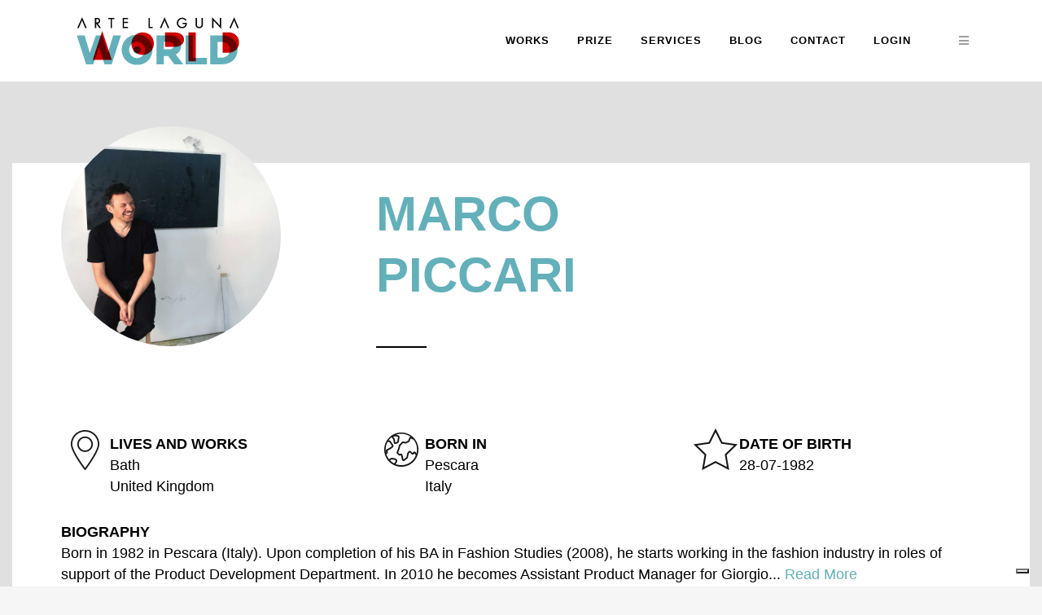

--- FILE ---
content_type: text/html; charset=utf-8
request_url: https://www.google.com/recaptcha/api2/anchor?ar=1&k=6LdzPMIUAAAAAAPiXCfMRkLhf1cwBnn8GMRkOUYI&co=aHR0cHM6Ly9hcnRlbGFndW5hLndvcmxkOjQ0Mw..&hl=en&v=PoyoqOPhxBO7pBk68S4YbpHZ&size=invisible&anchor-ms=20000&execute-ms=30000&cb=xia6fihp7rdv
body_size: 48738
content:
<!DOCTYPE HTML><html dir="ltr" lang="en"><head><meta http-equiv="Content-Type" content="text/html; charset=UTF-8">
<meta http-equiv="X-UA-Compatible" content="IE=edge">
<title>reCAPTCHA</title>
<style type="text/css">
/* cyrillic-ext */
@font-face {
  font-family: 'Roboto';
  font-style: normal;
  font-weight: 400;
  font-stretch: 100%;
  src: url(//fonts.gstatic.com/s/roboto/v48/KFO7CnqEu92Fr1ME7kSn66aGLdTylUAMa3GUBHMdazTgWw.woff2) format('woff2');
  unicode-range: U+0460-052F, U+1C80-1C8A, U+20B4, U+2DE0-2DFF, U+A640-A69F, U+FE2E-FE2F;
}
/* cyrillic */
@font-face {
  font-family: 'Roboto';
  font-style: normal;
  font-weight: 400;
  font-stretch: 100%;
  src: url(//fonts.gstatic.com/s/roboto/v48/KFO7CnqEu92Fr1ME7kSn66aGLdTylUAMa3iUBHMdazTgWw.woff2) format('woff2');
  unicode-range: U+0301, U+0400-045F, U+0490-0491, U+04B0-04B1, U+2116;
}
/* greek-ext */
@font-face {
  font-family: 'Roboto';
  font-style: normal;
  font-weight: 400;
  font-stretch: 100%;
  src: url(//fonts.gstatic.com/s/roboto/v48/KFO7CnqEu92Fr1ME7kSn66aGLdTylUAMa3CUBHMdazTgWw.woff2) format('woff2');
  unicode-range: U+1F00-1FFF;
}
/* greek */
@font-face {
  font-family: 'Roboto';
  font-style: normal;
  font-weight: 400;
  font-stretch: 100%;
  src: url(//fonts.gstatic.com/s/roboto/v48/KFO7CnqEu92Fr1ME7kSn66aGLdTylUAMa3-UBHMdazTgWw.woff2) format('woff2');
  unicode-range: U+0370-0377, U+037A-037F, U+0384-038A, U+038C, U+038E-03A1, U+03A3-03FF;
}
/* math */
@font-face {
  font-family: 'Roboto';
  font-style: normal;
  font-weight: 400;
  font-stretch: 100%;
  src: url(//fonts.gstatic.com/s/roboto/v48/KFO7CnqEu92Fr1ME7kSn66aGLdTylUAMawCUBHMdazTgWw.woff2) format('woff2');
  unicode-range: U+0302-0303, U+0305, U+0307-0308, U+0310, U+0312, U+0315, U+031A, U+0326-0327, U+032C, U+032F-0330, U+0332-0333, U+0338, U+033A, U+0346, U+034D, U+0391-03A1, U+03A3-03A9, U+03B1-03C9, U+03D1, U+03D5-03D6, U+03F0-03F1, U+03F4-03F5, U+2016-2017, U+2034-2038, U+203C, U+2040, U+2043, U+2047, U+2050, U+2057, U+205F, U+2070-2071, U+2074-208E, U+2090-209C, U+20D0-20DC, U+20E1, U+20E5-20EF, U+2100-2112, U+2114-2115, U+2117-2121, U+2123-214F, U+2190, U+2192, U+2194-21AE, U+21B0-21E5, U+21F1-21F2, U+21F4-2211, U+2213-2214, U+2216-22FF, U+2308-230B, U+2310, U+2319, U+231C-2321, U+2336-237A, U+237C, U+2395, U+239B-23B7, U+23D0, U+23DC-23E1, U+2474-2475, U+25AF, U+25B3, U+25B7, U+25BD, U+25C1, U+25CA, U+25CC, U+25FB, U+266D-266F, U+27C0-27FF, U+2900-2AFF, U+2B0E-2B11, U+2B30-2B4C, U+2BFE, U+3030, U+FF5B, U+FF5D, U+1D400-1D7FF, U+1EE00-1EEFF;
}
/* symbols */
@font-face {
  font-family: 'Roboto';
  font-style: normal;
  font-weight: 400;
  font-stretch: 100%;
  src: url(//fonts.gstatic.com/s/roboto/v48/KFO7CnqEu92Fr1ME7kSn66aGLdTylUAMaxKUBHMdazTgWw.woff2) format('woff2');
  unicode-range: U+0001-000C, U+000E-001F, U+007F-009F, U+20DD-20E0, U+20E2-20E4, U+2150-218F, U+2190, U+2192, U+2194-2199, U+21AF, U+21E6-21F0, U+21F3, U+2218-2219, U+2299, U+22C4-22C6, U+2300-243F, U+2440-244A, U+2460-24FF, U+25A0-27BF, U+2800-28FF, U+2921-2922, U+2981, U+29BF, U+29EB, U+2B00-2BFF, U+4DC0-4DFF, U+FFF9-FFFB, U+10140-1018E, U+10190-1019C, U+101A0, U+101D0-101FD, U+102E0-102FB, U+10E60-10E7E, U+1D2C0-1D2D3, U+1D2E0-1D37F, U+1F000-1F0FF, U+1F100-1F1AD, U+1F1E6-1F1FF, U+1F30D-1F30F, U+1F315, U+1F31C, U+1F31E, U+1F320-1F32C, U+1F336, U+1F378, U+1F37D, U+1F382, U+1F393-1F39F, U+1F3A7-1F3A8, U+1F3AC-1F3AF, U+1F3C2, U+1F3C4-1F3C6, U+1F3CA-1F3CE, U+1F3D4-1F3E0, U+1F3ED, U+1F3F1-1F3F3, U+1F3F5-1F3F7, U+1F408, U+1F415, U+1F41F, U+1F426, U+1F43F, U+1F441-1F442, U+1F444, U+1F446-1F449, U+1F44C-1F44E, U+1F453, U+1F46A, U+1F47D, U+1F4A3, U+1F4B0, U+1F4B3, U+1F4B9, U+1F4BB, U+1F4BF, U+1F4C8-1F4CB, U+1F4D6, U+1F4DA, U+1F4DF, U+1F4E3-1F4E6, U+1F4EA-1F4ED, U+1F4F7, U+1F4F9-1F4FB, U+1F4FD-1F4FE, U+1F503, U+1F507-1F50B, U+1F50D, U+1F512-1F513, U+1F53E-1F54A, U+1F54F-1F5FA, U+1F610, U+1F650-1F67F, U+1F687, U+1F68D, U+1F691, U+1F694, U+1F698, U+1F6AD, U+1F6B2, U+1F6B9-1F6BA, U+1F6BC, U+1F6C6-1F6CF, U+1F6D3-1F6D7, U+1F6E0-1F6EA, U+1F6F0-1F6F3, U+1F6F7-1F6FC, U+1F700-1F7FF, U+1F800-1F80B, U+1F810-1F847, U+1F850-1F859, U+1F860-1F887, U+1F890-1F8AD, U+1F8B0-1F8BB, U+1F8C0-1F8C1, U+1F900-1F90B, U+1F93B, U+1F946, U+1F984, U+1F996, U+1F9E9, U+1FA00-1FA6F, U+1FA70-1FA7C, U+1FA80-1FA89, U+1FA8F-1FAC6, U+1FACE-1FADC, U+1FADF-1FAE9, U+1FAF0-1FAF8, U+1FB00-1FBFF;
}
/* vietnamese */
@font-face {
  font-family: 'Roboto';
  font-style: normal;
  font-weight: 400;
  font-stretch: 100%;
  src: url(//fonts.gstatic.com/s/roboto/v48/KFO7CnqEu92Fr1ME7kSn66aGLdTylUAMa3OUBHMdazTgWw.woff2) format('woff2');
  unicode-range: U+0102-0103, U+0110-0111, U+0128-0129, U+0168-0169, U+01A0-01A1, U+01AF-01B0, U+0300-0301, U+0303-0304, U+0308-0309, U+0323, U+0329, U+1EA0-1EF9, U+20AB;
}
/* latin-ext */
@font-face {
  font-family: 'Roboto';
  font-style: normal;
  font-weight: 400;
  font-stretch: 100%;
  src: url(//fonts.gstatic.com/s/roboto/v48/KFO7CnqEu92Fr1ME7kSn66aGLdTylUAMa3KUBHMdazTgWw.woff2) format('woff2');
  unicode-range: U+0100-02BA, U+02BD-02C5, U+02C7-02CC, U+02CE-02D7, U+02DD-02FF, U+0304, U+0308, U+0329, U+1D00-1DBF, U+1E00-1E9F, U+1EF2-1EFF, U+2020, U+20A0-20AB, U+20AD-20C0, U+2113, U+2C60-2C7F, U+A720-A7FF;
}
/* latin */
@font-face {
  font-family: 'Roboto';
  font-style: normal;
  font-weight: 400;
  font-stretch: 100%;
  src: url(//fonts.gstatic.com/s/roboto/v48/KFO7CnqEu92Fr1ME7kSn66aGLdTylUAMa3yUBHMdazQ.woff2) format('woff2');
  unicode-range: U+0000-00FF, U+0131, U+0152-0153, U+02BB-02BC, U+02C6, U+02DA, U+02DC, U+0304, U+0308, U+0329, U+2000-206F, U+20AC, U+2122, U+2191, U+2193, U+2212, U+2215, U+FEFF, U+FFFD;
}
/* cyrillic-ext */
@font-face {
  font-family: 'Roboto';
  font-style: normal;
  font-weight: 500;
  font-stretch: 100%;
  src: url(//fonts.gstatic.com/s/roboto/v48/KFO7CnqEu92Fr1ME7kSn66aGLdTylUAMa3GUBHMdazTgWw.woff2) format('woff2');
  unicode-range: U+0460-052F, U+1C80-1C8A, U+20B4, U+2DE0-2DFF, U+A640-A69F, U+FE2E-FE2F;
}
/* cyrillic */
@font-face {
  font-family: 'Roboto';
  font-style: normal;
  font-weight: 500;
  font-stretch: 100%;
  src: url(//fonts.gstatic.com/s/roboto/v48/KFO7CnqEu92Fr1ME7kSn66aGLdTylUAMa3iUBHMdazTgWw.woff2) format('woff2');
  unicode-range: U+0301, U+0400-045F, U+0490-0491, U+04B0-04B1, U+2116;
}
/* greek-ext */
@font-face {
  font-family: 'Roboto';
  font-style: normal;
  font-weight: 500;
  font-stretch: 100%;
  src: url(//fonts.gstatic.com/s/roboto/v48/KFO7CnqEu92Fr1ME7kSn66aGLdTylUAMa3CUBHMdazTgWw.woff2) format('woff2');
  unicode-range: U+1F00-1FFF;
}
/* greek */
@font-face {
  font-family: 'Roboto';
  font-style: normal;
  font-weight: 500;
  font-stretch: 100%;
  src: url(//fonts.gstatic.com/s/roboto/v48/KFO7CnqEu92Fr1ME7kSn66aGLdTylUAMa3-UBHMdazTgWw.woff2) format('woff2');
  unicode-range: U+0370-0377, U+037A-037F, U+0384-038A, U+038C, U+038E-03A1, U+03A3-03FF;
}
/* math */
@font-face {
  font-family: 'Roboto';
  font-style: normal;
  font-weight: 500;
  font-stretch: 100%;
  src: url(//fonts.gstatic.com/s/roboto/v48/KFO7CnqEu92Fr1ME7kSn66aGLdTylUAMawCUBHMdazTgWw.woff2) format('woff2');
  unicode-range: U+0302-0303, U+0305, U+0307-0308, U+0310, U+0312, U+0315, U+031A, U+0326-0327, U+032C, U+032F-0330, U+0332-0333, U+0338, U+033A, U+0346, U+034D, U+0391-03A1, U+03A3-03A9, U+03B1-03C9, U+03D1, U+03D5-03D6, U+03F0-03F1, U+03F4-03F5, U+2016-2017, U+2034-2038, U+203C, U+2040, U+2043, U+2047, U+2050, U+2057, U+205F, U+2070-2071, U+2074-208E, U+2090-209C, U+20D0-20DC, U+20E1, U+20E5-20EF, U+2100-2112, U+2114-2115, U+2117-2121, U+2123-214F, U+2190, U+2192, U+2194-21AE, U+21B0-21E5, U+21F1-21F2, U+21F4-2211, U+2213-2214, U+2216-22FF, U+2308-230B, U+2310, U+2319, U+231C-2321, U+2336-237A, U+237C, U+2395, U+239B-23B7, U+23D0, U+23DC-23E1, U+2474-2475, U+25AF, U+25B3, U+25B7, U+25BD, U+25C1, U+25CA, U+25CC, U+25FB, U+266D-266F, U+27C0-27FF, U+2900-2AFF, U+2B0E-2B11, U+2B30-2B4C, U+2BFE, U+3030, U+FF5B, U+FF5D, U+1D400-1D7FF, U+1EE00-1EEFF;
}
/* symbols */
@font-face {
  font-family: 'Roboto';
  font-style: normal;
  font-weight: 500;
  font-stretch: 100%;
  src: url(//fonts.gstatic.com/s/roboto/v48/KFO7CnqEu92Fr1ME7kSn66aGLdTylUAMaxKUBHMdazTgWw.woff2) format('woff2');
  unicode-range: U+0001-000C, U+000E-001F, U+007F-009F, U+20DD-20E0, U+20E2-20E4, U+2150-218F, U+2190, U+2192, U+2194-2199, U+21AF, U+21E6-21F0, U+21F3, U+2218-2219, U+2299, U+22C4-22C6, U+2300-243F, U+2440-244A, U+2460-24FF, U+25A0-27BF, U+2800-28FF, U+2921-2922, U+2981, U+29BF, U+29EB, U+2B00-2BFF, U+4DC0-4DFF, U+FFF9-FFFB, U+10140-1018E, U+10190-1019C, U+101A0, U+101D0-101FD, U+102E0-102FB, U+10E60-10E7E, U+1D2C0-1D2D3, U+1D2E0-1D37F, U+1F000-1F0FF, U+1F100-1F1AD, U+1F1E6-1F1FF, U+1F30D-1F30F, U+1F315, U+1F31C, U+1F31E, U+1F320-1F32C, U+1F336, U+1F378, U+1F37D, U+1F382, U+1F393-1F39F, U+1F3A7-1F3A8, U+1F3AC-1F3AF, U+1F3C2, U+1F3C4-1F3C6, U+1F3CA-1F3CE, U+1F3D4-1F3E0, U+1F3ED, U+1F3F1-1F3F3, U+1F3F5-1F3F7, U+1F408, U+1F415, U+1F41F, U+1F426, U+1F43F, U+1F441-1F442, U+1F444, U+1F446-1F449, U+1F44C-1F44E, U+1F453, U+1F46A, U+1F47D, U+1F4A3, U+1F4B0, U+1F4B3, U+1F4B9, U+1F4BB, U+1F4BF, U+1F4C8-1F4CB, U+1F4D6, U+1F4DA, U+1F4DF, U+1F4E3-1F4E6, U+1F4EA-1F4ED, U+1F4F7, U+1F4F9-1F4FB, U+1F4FD-1F4FE, U+1F503, U+1F507-1F50B, U+1F50D, U+1F512-1F513, U+1F53E-1F54A, U+1F54F-1F5FA, U+1F610, U+1F650-1F67F, U+1F687, U+1F68D, U+1F691, U+1F694, U+1F698, U+1F6AD, U+1F6B2, U+1F6B9-1F6BA, U+1F6BC, U+1F6C6-1F6CF, U+1F6D3-1F6D7, U+1F6E0-1F6EA, U+1F6F0-1F6F3, U+1F6F7-1F6FC, U+1F700-1F7FF, U+1F800-1F80B, U+1F810-1F847, U+1F850-1F859, U+1F860-1F887, U+1F890-1F8AD, U+1F8B0-1F8BB, U+1F8C0-1F8C1, U+1F900-1F90B, U+1F93B, U+1F946, U+1F984, U+1F996, U+1F9E9, U+1FA00-1FA6F, U+1FA70-1FA7C, U+1FA80-1FA89, U+1FA8F-1FAC6, U+1FACE-1FADC, U+1FADF-1FAE9, U+1FAF0-1FAF8, U+1FB00-1FBFF;
}
/* vietnamese */
@font-face {
  font-family: 'Roboto';
  font-style: normal;
  font-weight: 500;
  font-stretch: 100%;
  src: url(//fonts.gstatic.com/s/roboto/v48/KFO7CnqEu92Fr1ME7kSn66aGLdTylUAMa3OUBHMdazTgWw.woff2) format('woff2');
  unicode-range: U+0102-0103, U+0110-0111, U+0128-0129, U+0168-0169, U+01A0-01A1, U+01AF-01B0, U+0300-0301, U+0303-0304, U+0308-0309, U+0323, U+0329, U+1EA0-1EF9, U+20AB;
}
/* latin-ext */
@font-face {
  font-family: 'Roboto';
  font-style: normal;
  font-weight: 500;
  font-stretch: 100%;
  src: url(//fonts.gstatic.com/s/roboto/v48/KFO7CnqEu92Fr1ME7kSn66aGLdTylUAMa3KUBHMdazTgWw.woff2) format('woff2');
  unicode-range: U+0100-02BA, U+02BD-02C5, U+02C7-02CC, U+02CE-02D7, U+02DD-02FF, U+0304, U+0308, U+0329, U+1D00-1DBF, U+1E00-1E9F, U+1EF2-1EFF, U+2020, U+20A0-20AB, U+20AD-20C0, U+2113, U+2C60-2C7F, U+A720-A7FF;
}
/* latin */
@font-face {
  font-family: 'Roboto';
  font-style: normal;
  font-weight: 500;
  font-stretch: 100%;
  src: url(//fonts.gstatic.com/s/roboto/v48/KFO7CnqEu92Fr1ME7kSn66aGLdTylUAMa3yUBHMdazQ.woff2) format('woff2');
  unicode-range: U+0000-00FF, U+0131, U+0152-0153, U+02BB-02BC, U+02C6, U+02DA, U+02DC, U+0304, U+0308, U+0329, U+2000-206F, U+20AC, U+2122, U+2191, U+2193, U+2212, U+2215, U+FEFF, U+FFFD;
}
/* cyrillic-ext */
@font-face {
  font-family: 'Roboto';
  font-style: normal;
  font-weight: 900;
  font-stretch: 100%;
  src: url(//fonts.gstatic.com/s/roboto/v48/KFO7CnqEu92Fr1ME7kSn66aGLdTylUAMa3GUBHMdazTgWw.woff2) format('woff2');
  unicode-range: U+0460-052F, U+1C80-1C8A, U+20B4, U+2DE0-2DFF, U+A640-A69F, U+FE2E-FE2F;
}
/* cyrillic */
@font-face {
  font-family: 'Roboto';
  font-style: normal;
  font-weight: 900;
  font-stretch: 100%;
  src: url(//fonts.gstatic.com/s/roboto/v48/KFO7CnqEu92Fr1ME7kSn66aGLdTylUAMa3iUBHMdazTgWw.woff2) format('woff2');
  unicode-range: U+0301, U+0400-045F, U+0490-0491, U+04B0-04B1, U+2116;
}
/* greek-ext */
@font-face {
  font-family: 'Roboto';
  font-style: normal;
  font-weight: 900;
  font-stretch: 100%;
  src: url(//fonts.gstatic.com/s/roboto/v48/KFO7CnqEu92Fr1ME7kSn66aGLdTylUAMa3CUBHMdazTgWw.woff2) format('woff2');
  unicode-range: U+1F00-1FFF;
}
/* greek */
@font-face {
  font-family: 'Roboto';
  font-style: normal;
  font-weight: 900;
  font-stretch: 100%;
  src: url(//fonts.gstatic.com/s/roboto/v48/KFO7CnqEu92Fr1ME7kSn66aGLdTylUAMa3-UBHMdazTgWw.woff2) format('woff2');
  unicode-range: U+0370-0377, U+037A-037F, U+0384-038A, U+038C, U+038E-03A1, U+03A3-03FF;
}
/* math */
@font-face {
  font-family: 'Roboto';
  font-style: normal;
  font-weight: 900;
  font-stretch: 100%;
  src: url(//fonts.gstatic.com/s/roboto/v48/KFO7CnqEu92Fr1ME7kSn66aGLdTylUAMawCUBHMdazTgWw.woff2) format('woff2');
  unicode-range: U+0302-0303, U+0305, U+0307-0308, U+0310, U+0312, U+0315, U+031A, U+0326-0327, U+032C, U+032F-0330, U+0332-0333, U+0338, U+033A, U+0346, U+034D, U+0391-03A1, U+03A3-03A9, U+03B1-03C9, U+03D1, U+03D5-03D6, U+03F0-03F1, U+03F4-03F5, U+2016-2017, U+2034-2038, U+203C, U+2040, U+2043, U+2047, U+2050, U+2057, U+205F, U+2070-2071, U+2074-208E, U+2090-209C, U+20D0-20DC, U+20E1, U+20E5-20EF, U+2100-2112, U+2114-2115, U+2117-2121, U+2123-214F, U+2190, U+2192, U+2194-21AE, U+21B0-21E5, U+21F1-21F2, U+21F4-2211, U+2213-2214, U+2216-22FF, U+2308-230B, U+2310, U+2319, U+231C-2321, U+2336-237A, U+237C, U+2395, U+239B-23B7, U+23D0, U+23DC-23E1, U+2474-2475, U+25AF, U+25B3, U+25B7, U+25BD, U+25C1, U+25CA, U+25CC, U+25FB, U+266D-266F, U+27C0-27FF, U+2900-2AFF, U+2B0E-2B11, U+2B30-2B4C, U+2BFE, U+3030, U+FF5B, U+FF5D, U+1D400-1D7FF, U+1EE00-1EEFF;
}
/* symbols */
@font-face {
  font-family: 'Roboto';
  font-style: normal;
  font-weight: 900;
  font-stretch: 100%;
  src: url(//fonts.gstatic.com/s/roboto/v48/KFO7CnqEu92Fr1ME7kSn66aGLdTylUAMaxKUBHMdazTgWw.woff2) format('woff2');
  unicode-range: U+0001-000C, U+000E-001F, U+007F-009F, U+20DD-20E0, U+20E2-20E4, U+2150-218F, U+2190, U+2192, U+2194-2199, U+21AF, U+21E6-21F0, U+21F3, U+2218-2219, U+2299, U+22C4-22C6, U+2300-243F, U+2440-244A, U+2460-24FF, U+25A0-27BF, U+2800-28FF, U+2921-2922, U+2981, U+29BF, U+29EB, U+2B00-2BFF, U+4DC0-4DFF, U+FFF9-FFFB, U+10140-1018E, U+10190-1019C, U+101A0, U+101D0-101FD, U+102E0-102FB, U+10E60-10E7E, U+1D2C0-1D2D3, U+1D2E0-1D37F, U+1F000-1F0FF, U+1F100-1F1AD, U+1F1E6-1F1FF, U+1F30D-1F30F, U+1F315, U+1F31C, U+1F31E, U+1F320-1F32C, U+1F336, U+1F378, U+1F37D, U+1F382, U+1F393-1F39F, U+1F3A7-1F3A8, U+1F3AC-1F3AF, U+1F3C2, U+1F3C4-1F3C6, U+1F3CA-1F3CE, U+1F3D4-1F3E0, U+1F3ED, U+1F3F1-1F3F3, U+1F3F5-1F3F7, U+1F408, U+1F415, U+1F41F, U+1F426, U+1F43F, U+1F441-1F442, U+1F444, U+1F446-1F449, U+1F44C-1F44E, U+1F453, U+1F46A, U+1F47D, U+1F4A3, U+1F4B0, U+1F4B3, U+1F4B9, U+1F4BB, U+1F4BF, U+1F4C8-1F4CB, U+1F4D6, U+1F4DA, U+1F4DF, U+1F4E3-1F4E6, U+1F4EA-1F4ED, U+1F4F7, U+1F4F9-1F4FB, U+1F4FD-1F4FE, U+1F503, U+1F507-1F50B, U+1F50D, U+1F512-1F513, U+1F53E-1F54A, U+1F54F-1F5FA, U+1F610, U+1F650-1F67F, U+1F687, U+1F68D, U+1F691, U+1F694, U+1F698, U+1F6AD, U+1F6B2, U+1F6B9-1F6BA, U+1F6BC, U+1F6C6-1F6CF, U+1F6D3-1F6D7, U+1F6E0-1F6EA, U+1F6F0-1F6F3, U+1F6F7-1F6FC, U+1F700-1F7FF, U+1F800-1F80B, U+1F810-1F847, U+1F850-1F859, U+1F860-1F887, U+1F890-1F8AD, U+1F8B0-1F8BB, U+1F8C0-1F8C1, U+1F900-1F90B, U+1F93B, U+1F946, U+1F984, U+1F996, U+1F9E9, U+1FA00-1FA6F, U+1FA70-1FA7C, U+1FA80-1FA89, U+1FA8F-1FAC6, U+1FACE-1FADC, U+1FADF-1FAE9, U+1FAF0-1FAF8, U+1FB00-1FBFF;
}
/* vietnamese */
@font-face {
  font-family: 'Roboto';
  font-style: normal;
  font-weight: 900;
  font-stretch: 100%;
  src: url(//fonts.gstatic.com/s/roboto/v48/KFO7CnqEu92Fr1ME7kSn66aGLdTylUAMa3OUBHMdazTgWw.woff2) format('woff2');
  unicode-range: U+0102-0103, U+0110-0111, U+0128-0129, U+0168-0169, U+01A0-01A1, U+01AF-01B0, U+0300-0301, U+0303-0304, U+0308-0309, U+0323, U+0329, U+1EA0-1EF9, U+20AB;
}
/* latin-ext */
@font-face {
  font-family: 'Roboto';
  font-style: normal;
  font-weight: 900;
  font-stretch: 100%;
  src: url(//fonts.gstatic.com/s/roboto/v48/KFO7CnqEu92Fr1ME7kSn66aGLdTylUAMa3KUBHMdazTgWw.woff2) format('woff2');
  unicode-range: U+0100-02BA, U+02BD-02C5, U+02C7-02CC, U+02CE-02D7, U+02DD-02FF, U+0304, U+0308, U+0329, U+1D00-1DBF, U+1E00-1E9F, U+1EF2-1EFF, U+2020, U+20A0-20AB, U+20AD-20C0, U+2113, U+2C60-2C7F, U+A720-A7FF;
}
/* latin */
@font-face {
  font-family: 'Roboto';
  font-style: normal;
  font-weight: 900;
  font-stretch: 100%;
  src: url(//fonts.gstatic.com/s/roboto/v48/KFO7CnqEu92Fr1ME7kSn66aGLdTylUAMa3yUBHMdazQ.woff2) format('woff2');
  unicode-range: U+0000-00FF, U+0131, U+0152-0153, U+02BB-02BC, U+02C6, U+02DA, U+02DC, U+0304, U+0308, U+0329, U+2000-206F, U+20AC, U+2122, U+2191, U+2193, U+2212, U+2215, U+FEFF, U+FFFD;
}

</style>
<link rel="stylesheet" type="text/css" href="https://www.gstatic.com/recaptcha/releases/PoyoqOPhxBO7pBk68S4YbpHZ/styles__ltr.css">
<script nonce="CmRMJMnhzOF-fm7ma6oz7g" type="text/javascript">window['__recaptcha_api'] = 'https://www.google.com/recaptcha/api2/';</script>
<script type="text/javascript" src="https://www.gstatic.com/recaptcha/releases/PoyoqOPhxBO7pBk68S4YbpHZ/recaptcha__en.js" nonce="CmRMJMnhzOF-fm7ma6oz7g">
      
    </script></head>
<body><div id="rc-anchor-alert" class="rc-anchor-alert"></div>
<input type="hidden" id="recaptcha-token" value="[base64]">
<script type="text/javascript" nonce="CmRMJMnhzOF-fm7ma6oz7g">
      recaptcha.anchor.Main.init("[\x22ainput\x22,[\x22bgdata\x22,\x22\x22,\[base64]/[base64]/[base64]/[base64]/[base64]/[base64]/[base64]/[base64]/[base64]/[base64]\\u003d\x22,\[base64]\x22,\x22wpBNCT4eBMOWwoBoLxXCjx7DpVEZw75qQzzCs8O9PEDDr8KRYlTCgMKqwpNkKnZPZxQfHRXCjsOAw77CtnrCssOJRsOnwogkwpcVecOPwo5FwoDChsKIIMKvw4pDwotMf8KpBcOAw6wkHMKwO8OzwqtVwq0nWRV+VmwmacKAwq/DrzDCpXcEEWvDnsKBworDhsOdworDg8KCJRk5w4EbLcOABnrDq8KBw49/w7nCp8OpLcOPwpHCpHAfwqXCp8OWw6d5KC9RwpTDr8KYeRhtfGrDjMOCwqnDtwhxFsKhwq/DqcOAwqbCtcKKPQbDq2jDuMOnDMO8w5hYb0UCVQXDq2NFwq/Dm09UbMOjwprCrcOOXi81wrIowqPDuzrDqFgHwo8ZTcOGMB9Fw47DilDCsR1cc0TCtwxhYMKGLMOXwq3DoVMcwplOWcOrw4rDncKjC8KNw4rDhsKpw7x/w6Etb8KQwr/DtsKiMxlpWsOVcMOINsOtwqZ4f3dBwpkNw60ofhkCLyTDkW95AcKmem8JTVM/[base64]/w4TDnhDDrmNRQ3TDrjIjWWw+w4XDkyfDhS/DrUXCisOFwr/[base64]/[base64]/[base64]/Dh28nw7BfJg5oGsKfw4PDvS85Sm7Ct2XCpsKNN8OGw5bDoMOWdGM1CSl/ShbDlC/[base64]/w6bDlcK7LG98I8Kxw51kWFV9wobDqSIsbMKQwp7CvcKsA0DCtTFkdEfCnw7DjMO5wo/[base64]/DvMK7ccKFMMOhw7/DtnMpw4rDhcKXHwUrw7bDhCDDgElqwq9kwozDt0NhFTrCig7CjAxlIlTDhS/Dp3HCjgXDsScoAyhrIWDDlyk7PU8Qw4ZgcMOpVHMHaX7Dn2hLwoZ4TMOTZMO8clZ6RcORwrbClkxWdMKJbsOdR8Ocw4cSw4dtw5rCqVQjwpNKwqPDsgXCosOkNVLCgCsmw7fDgMO0w41Dw5lbw6dIAcKMwq1pw5DDjm/[base64]/LVIJw59mNsOLwpl6woUGKyM4w4AdJinCkMK+ZHp+wqbDlhTDkMKkwqDCp8K3wrzDpcKhDMKJRMK0wrwFKhVvdzrDlcKxY8OPBcKDdcKrw7XDukPCnWHDqFFAYH5aHsKQdHDCql3Cgn/DscOjB8OlD8OYwrQpdV7DiMO5w4XDhMKtC8Kzw6Vfw4jDhl7CnAJcaUN9wrfCsMO/w5jCrMK+woY1w7JFFcOLOFrCscK0w7w8wqPCqmjDg3Ivw4jDgFpFYcKyw5jCmVlrwrs5OcKxw7NNJjdPfERbasOlPlpvHsKqw4M0ayg/w6NJw7HDtsO/[base64]/LyjDigV1wp7CpMOGw63DpsKAH3DCsmAzwp3CscK2wrpTIWfDg3F1w4MlwovDmAE4NcKHR07DvcKpw5dtKjJxb8KKwo8Kw4zCrMOKwrcmwrzDlCszwrZXNsOoBMOpwpRUwrXCg8KCwoXDjV5DJy7DtVN1AMOLw4nDpGsPAsOONMOjwo/Cr2YBNSPCmcKzXnnCshh2PsOEw4zDhcKBTkzDrXvCv8KDOcOvCGfDvcOEKcOUwrbDsl5qw6vCvsOZbMKlPMKVwqzCoHd0XTrCjjDChxUow70Xw6rDp8KxOsKAOMKvwoVJeUsuwqrDt8K8w6TCgcK4wrceHEcaW8OUdMOcwrVMWTVRwpd/w7PDpMOMw74gwr7Dm1R7wo7Cpxg3w6PCosKUHFrDn8Ktw4Frw7TCojrCnkTDh8K4w4xBwpLCgGLDnMOrwpInTsOIW17DscK5w718DcKyOMKGwoBkw4gMF8OawoRHw6QYKjLChiIPwoVxe3/CqRtoJCTChRPCgmoNwpYJw6fDlUFYUMOaB8K0FRvDocOhwoDCvWBHwqLDrcOJOcO3NcKgeAUXwqrDssKzGMKiw7E+wqQ8wo/[base64]/CiyQFwoLDonBNwqrCpgzClUTDhwHDmMKNwp8+wqLDpMOUNjDCgSnDhwlKVCXDucORwqvCpcOlGMKYw7EmwpvDgTUQw5zCv2BaYsKOw7TDnMKnHMKcwr0wwpvDicOYR8Kdw6/[base64]/ClsKgasKvLcOwbj5Dw5BdTlthwprDmMK/wqZJSsKMG8OLDMKJwq3DvCTChyZsw6/DkcOzw47DujrCgGcYwpUoX27Cpi53XcOuw5ZWw77DtcK7SDM2XMOhIMOqwqvDvsK/w7DCr8OzMh3DkMOJX8KGw6vDrDLCn8KhGXkMw4VPw63DjcK6wrwNUsKOQW/DpsKDw6zCkl3Ds8OsdsO+wq9YDBAiEAtTOzpCwrfDlsKqV19ow73Du24DwphOEsKvw4XCsMK4w6DCmn00SgoPSDFxUkhHw6XDgAYEHMOPw7EFw7DCoDVvWcKQJ8KNQcK9wo3ClMObCWlxDVjDs392LsKXCyDCjChDw6vDmcKAZMOlw5/CsFfCksKPwoV0wrJvc8KEw5fDqcOlw4sPw5vDrcKjw77DuAHCu2XCrCvChsONw6XDmTLCocOMwqjDscK/D0I9w4p2w7lAcMOYcg/[base64]/CnGDCoMK9w6wxD8ODa8OOw4MGDMK3V8OvwrzDtgE2wqIdTD/DnsKPesOcCcOtwrF8w7jCg8O5IzZEe8K+D8Obf8KSCjV4PMK1w47CnjfDqMOZwqlbP8K3OXgSQsOUwp/[base64]/CvMKmwp0RDsKVwogaPiXDoWDDnkFdNcK5w5kze8OZLREaGGxkESjCkDEYZcOMTsOSw6sRdWIawrthwq7Cuz0BVcOVf8K1WS7DrC9FWcOew4/CusK+AsOUw7BBw4jCsCtLJH0MP8OsAXfCv8O9w7QFNsO+wqYqJ3g5w4XDnsOTwqzCtcKkTcKhw5wLccKew6bDrDPCvcKdNcKawp0rw7vCkmUAawTDlsOHHmg0QcOrATV8PxDDph/[base64]/DvMKDHnQQw7TCiWh/Vk16a8KWQiIxwpnDhEPCuSNQVcOIQMKMaH/[base64]/CncKoAmoJTMKuAg5eV8OYQS/CpMKVw64Qw5/CqsOxwrl2wpwCworDqF3DtHnDrMKiH8KvBzPDlsKWBWvCuMKobMOpw54mwrlGKWARwr8EZA7Co8KNwonDhkV7w7FTKMOCYMOIL8OFwrktJGoow7PDk8KELMKUw5/[base64]/DiMK7GygAN3Vtw7TCsUAVTMKaw7RVw4HCtsO3ThMyw47CiyBzw7gQIHjCon99MsOtw7Znw4HCg8OIfMOMOA/DgXlawpnCs8KtbXJBw6HCvnIvw6DCk1nDj8KywoUSKsK1wpsbWsO8Fz/DlR92wpN1w70wwo/CgjPDksK1BWjDhS3DpwvDmCjCmXxxwpQAck/CiknCoEkvKMKTw6fDqcKkNALDpVN5w4nDisKjwodEK1TDmMKuWcKoDMOmwrB5OC/CucO9ak7DtMKYFlVcEMOsw5XCnB7ChsKDw4zCkhbChBwmw7HDl8KLQcKCw5PDucKCw7PCtm3DtSA9YMOCGW/Co1rDt0haNcK3KGwIw4tpCmoLJMOawpLDqsKRV8KPw77Do3Qbw7MiwozDjDHDkMOHw4BCwpHDoDTDoyvDkANcQcOmLWbCvAjDnR/Cm8Osw4ABwrrCn8OEFhXDtX9gw71ES8K3OGTDhAMufGrDtcO7AFpOwp81w7A5wpBSwoA1bcO1OcOaw4tAwrkeKMOyQcOXwpRIw4zDl1QCwoRfwqzChMKyw5DCmExuwpXDucK+K8KEwrXDusOnw6g9FwR3MsKIf8ODdVAWwqgCUMOaw7DDiUwEXFjDhMK/wrZqacKJOGbCtsKcPGFcwopZw77DgnHCjgxuCynCiMKkCMK9wpsGNAV+HQgZYsKqw6xOO8OdNcKERSVCw7PDlcKFwqMZEmXCrD/Co8KpchFTWMKsMTDCmSrCs08rajMLwq3CsMKFwrfDgGTDmMOEw5EYJ8Kfwr7CjXjChcOMZMKpw68wIMKxwonCuWjDgBTCs8KiwpDDmQjCssKNQ8Omw4zDk28yOsKzwpt4M8O/XjVIdcK1w7p2wop/[base64]/Cih/CocOGS8KFw4c7wrTCksOHw5/ChRDDn3bCnDo8EcKWwrAdwqJJw5RAXMOzQcOrwp3DvsKsAC/[base64]/E8KvwqnCkQvCncK/wpTCosKxTynDsMOTw6RHw70dw7QPw6Axw4bDrlnCtcKMw6PDu8KDw4vCgsOzw5Uww77ClSjDlmpEwpzDqjbCm8OlDg9NeibDvkHChm8CICh1wp/DhcKdw7rCqcKMdcKfKgIGw6B6w6Riw7zDkcKsw71XSsOkdWhmPcO5w5Nsw5U9W1hvw5MhC8KIwoE/w6PCvsOow7Nowo3DisK6OcOEOMKIH8KEw77DicOWwrYmahYzek0FTMKsw4PDusKewpDCjcOdw65qwos8DGo/UzXCtyZ9w40RHsOvw4PCvijDgMK/[base64]/CpzzCom7CmcOzwoTDoMOXK1/[base64]/DhHJiRyArcsO3wpNkKzdJAMOmw4vDgMOYScKMwqRhAmsaFsOvw5kVAMKZw5DDjsOcCsONNjI6woLDl3bDoMOJCQrCjsO7cUEuw67Dl1DDr2HDkn0Lwrdjwp0Yw41bwr/CqCrCtCnCiyQEw6F6w4QRw5TDjMK7woPCgcOWMnzDj8OSSREvw7NzwrJFwpF+w4FWMn9ZwpLDrsOtwrnDjsKHw4JLKRVywpcATRXCjcKlwpzCocKnw78Bw68TXHNkAHRReU0Kw7NOwqrDnMKEwo/CpQvCiMKHw63Dg0s9w5Nrw49Nw5PDkxfDgsKLw6fCpMOPw6HCu10GTcK/XcKIw5xWScKmwrrDk8OFZsOiRMKtwoXCgmN5w75pw7/CncKvLsOuCknCrcODwp1pw4LDnsOYw7XCpmMXw6/Dn8Kmw4QywqnCmlhLwo13XsOGwqfDiMKdYx/Dv8O3w5NnXsOScMO9woDDp2HDhSYQwojDrWJmw5lgCsKgwoM2FcKsQsOeHg1Mw5VxDcOjfsKpccKpTcKfPMKvaxVBwqNrwoPCpcOswrfChsOkJ8OlTsKEbMK4wqTDij0hAMK2BcKzE8Oswq4rw7PDp1PDnTEYwrtTbTXDoUheChDCh8OZwqcDwpBXU8OHS8O0w6/DtcOPdWLCs8KoKcO6BXdHKMONWH8hRsOowrUHwp/Du0nChTfDg1xPEQVTWMKtw43CsMK8YlLCp8KJN8KGSsOaw6bDhE4JYC5Cw4/Cn8OfwpdKw7XDtVfClSLCn1kQwozClGfDlTjCr0NAw6EUODNwwq3DgTnCjcOvw4TDvADDuMOISsOOMMK0wpxdYDwKwrhCwqQnSBzDpinDl1DDlALClSDCucKuNcOIw4p2wq3DkF/DksK7wrBzwr/Ds8OSEV9pM8OeLcKuwoMGwrI7woM/K2nDox7DnMKXTl/CksO2SxZqw5VVMcKHw7Eqw5FAdUkQw53DnhHDsQ3DkMOYGMKAXWjDhT9TWsKAw4fCjMOswrbDmRRZPA3Dt2DDj8OgworDonjCnhvDn8OfXSjDlTHDiHTDjGPDlkTDpsObwqgcc8OiTDfCiyx/[base64]/w6l3D1jDqsOzw5zCrig+wovDjRHDg8Ove1law7ZdF8Okw5lbMcOKTcKLVsK6wo/Co8Krwp0oJ8Ofw70GVBDCr3MlAlnDhxljZ8KJMMOsGB9ow7RjworCs8KCHsORwo/DscOwbsKyU8OYfMOmwr/[base64]/CtMOTw7x1bMKfw45qHsOnawvDgBTChkbDhx3CiHTDjD5bVcKgQ8K9w49aFygtQ8Kfw63CsmstRcK+wrhZE8OsasOdw4smw6ATwpQbwprDsGDCk8OuVsKpEsO4O3zDn8KDwoF+JETDpnZVw61Lw73Dv3YXw5o5TxZxbEDCqS0VH8K+NcK9w65/SsOrw7nCvsOrwoUyDQLCjcK6w6/DvsKOc8KdAwhAMGYhwrAiw7Yuw6d0wrHCmRvCksKew7Arw6V1DcOJLAzCszBiwqvCpcO9w5fCoS/Cnlc8KsKrYsKsKsOmdcK5DUrCnCsTIDkSP2DDuDlzwqDCt8OaaMKXw7UqZMOqJMKFXMKdAU52HCFnBnLCs0Y+w6NVw5/DnQZRNcO0w7/Dg8OjI8Ouw4xjDW8ZF8Ogw4zCqRzDtm3CucOGZhBEwoI4w4VvVcKTKSvCrsOSwq3CmSPDoRlhw4XCjxrDkDjDj0Zqw7XDt8K7wpdZw7BWQsOMb0zCjcKsJsK0wp3DhR8zwoHDgMK7UhJHSsKyISI7E8OYS0fChMKjw5vDtU12GSxaw7zCvMOPw6hUwpPDhw/DsyNhw7TDvxZOwq4oVzUxdVrCjMKww4jCmcKww7puAy/CsT5DwqxtEsKpV8K8wo/CgFpWazbCvz3DhEkKwroqwqfDtnhjXGR3DcKmw6wYw4BUwqQzw6rDnSPDvg3ClsKww7zDrU0Ae8KKwpLDkQp/[base64]/ClXHDt8OjFcOrwrE6EMKqNsK/[base64]/DmjAMw57Ch8KZCMOiZ8Kkw5lvOcKOwp0Iw6DCv8KraEU8e8Oyc8KQw6bDp0cVwo8bwo/Ct1DDolBSVMKxw54kwo81MkPDlMOgXGbCpH0WSMK8CjrDgl/CrmbDuyZkAsKuEMOvw6vCocKyw67DsMKOYcOYwrLCkhvDgFTDhip4wrp8w6x4wrJUL8KVw6fDvMOkLcKPwrvCowDDgMO1cMOowrbCgMOdw5/CiMK0w4RNw5QEw4JgSATCrA7DhFggfcKyC8KhT8Kjw5/Dmjx+w5JZZTLCqRoPw4UwPgbCgsKlwqTDusKEwprDpFBIw7vCicKSDcOow59Nw7IHG8K5w5pTMMKtw4bDiXnCncKIw7/DghZwEMKQwoVCGTbDmsKvA0HDgMKMO1VpQS/DilTCgnNrw7sNdMKJTMOHw6LCl8KuXmrDg8OJw4nDqMKtw5t8w5VLacKLwrjCscKxw7/ChWXCl8KCJwJaHnfDmsK7w6AHByY1wrzDtF8oesKvw64wQ8KNQVXClSrCk2rDvlIYLgrDrcOAwoZgBcOKHGnCqcKTOVNqw43CpMKCw6vCn2fDq0IPw6QgKsOgGMOuF2Q1wo3Ci17Dn8OTF0rDkEF1wp3DosKMwoYoDsOCewXCtcOrSTPDrUNHBMK9JsOFwobDhcK/[base64]/[base64]/wpIhw450wq0cREDDkQLDnsKRw4PDhsO1QMK4cThmeBbDg8KSGTLDplQQw5vCg3BXw7NuMnJddBJ6wr/[base64]/DvMOYAsOYDcOEBgjCusO7bsOcclUIw6QewobCmsO4I8OZP8OtwoHCrQPCoEsgw7DDsUXDsxlJw4/[base64]/CjcKDw4rCmz3DmsOjXmpgw6jDknk3FcKywrLCpsO4dMO6AcOAwofDuA5pHXfDrkLDnMOVw7zDsVTCk8KLBhDClcOEw7YLWTPCuS3Dqw7CpSLDvDYyw4/CjkZLRmIdW8KySUYmWSLCssK1QnYqYcOPD8K6wqYDw6lWYMKFZ0IrwqTCs8OrE1TDscKYAcKew7ZPwpNpZC9zw5jCtjPDngdsw7p3w7gmbMOTwqRMZA/[base64]/[base64]/Dv8O5wpwbBcOtwrrCnxvCnS4Xw5xdB8K2w7rCosOww5vCucO5YCfDk8O5MT3ClRZYOcKBw6EsIF19Ozk/[base64]/wpHChcK7EyvCkgAEdcOUF8OCw7XDlQ0Iw6FIw7LCjAY4BcO/wo3Ch8OWwpDDpMKYwohxIMOuwrgbwqzDqgl5Qls8C8KQw4vDgsOjwq3Cp8OlbFsBexNlC8KOwpRWw7B5wqbDv8Oww5/Cq09uw5NowpjDk8ODw4rClMOCBRIxwo4PFBliwrbDtAVtwrxWwpzCgsK0wr1IYU41bcK9w4J7wp8lTjJWfsOsw7MWPW4/YA/CpmLDlQ0aw5DChU3Cv8OuI31cYcK2wq3Doi/CoiYuIjLDtMOGw4k8wrxSHcKYw5XDhcKGwqjDhsO/wrPCocO8esOfwpPDhnnCo8KNwqQTVcKAHnkpwojClcO1w43CpALDg2JVwqbDh1kaw7VAwrTDgMK/Hz/[base64]/[base64]/J27DpxMuBsKOTcKEPMKZwrJTGW3CtsK/b8KNw5HCpMO5wos8eFIuw7rDj8KKLcOhwpInbFbDplzCosObRMOTJkoiw5zDisKEw4o/Q8OUwrxDMMOow4tGIcKmw4UZbsKeZQcJwqMZw6fDhMOTw5/CnMOwSMKEwp/CqUAGw6DCmSXDpMKMa8KQB8O7wr0jGcKGWcKCw5wEbMOUwqPDrsKkXBl8w5QnUsODwq5awo4nw63CikPCly/Cv8OMwqbChMKQwrzCvA7CrMKGw4/CgcOhS8OqeXFfL1xsbmjDp3s6wqHCj2HCosOVWCcPasKraAnDth3DjTrDosKEE8KIbTLDscKqeR7CiMOBA8OBZVbCsmXDpQLDnjZmbcKaw7V0w7nCkMKLw67Cqm7ChmJFEwRSFm9sUMKxOid+w4HDrsKaDCUdA8O3KTlJwpjDs8OPwpVOwpfDglbDnn/CgMKZTT7DkhAoT019Bwspw48Pw7rCllDCn8O6wq/[base64]/DjCzCkDM6wpvCm8K7w4LDoQs7BHF/woN1QMKjwrgPwpTDnzTCkxXDo3MaX2DChMOyw5HDgcOgCR3DknDDhCfDgRPDjsK6ZsKoV8OqwohVI8K6w6JGY8Ktwog5RcOpw6xeImw/VTnDqsO/TEHCknzCuDXDgRvCoxcyB8KQOTopw6bCusKlw7FDw6p3MsOjdwvDlRjCh8KCw5ZlGXXDvsOAw68HTcOfwpXCtcK3bsOPwqnCmAkowp/DlH1mLsOew4nCg8OyGcKtKsO1w64uZ8Kfw7wZesKmwpPCkiPCg8KiKUDCssKVDsOiLcO3w6DDuMOFThvDuMOpwrjCj8OcNsKewqjDusOOw7lRwpZ5Kx8dwoFkbl0WehLDmC7DgsKuQMK/ZMOYwogOOsOjScKJw5gsw77Ct8Kew7HCshTDrcOpC8KafggVf1vDsMKXQ8Owwr7CisK4wpgqwq3Dmzo5W0rCsSRBXR4pZWchw61kCsOrwpw1K1nCi07DpsO5wrAOwowoBMOULUvDtlQfXsK7IxZIwoTDtMOrNsOMBGNKw7AvAF/CrsKQPw7CnWlUwpTCo8Ocw48gw7DCn8KSTsOVMwLDo0rDj8KWw73DtzkswqjDqsKSw5XDlC97wqByw5J2RMKmB8Ozwp/[base64]/FMOhMsKxO0YVw4QfViXDp3PCgcOTwp3DhsObwoJSPU3DksODK1jDsjl3JH50M8KEOMK6QMK/w7DDtAXChcO8w6fDpx1BOXoJw6DDk8OCdcKqdsKew7IBwqrCt8OTZMKLwrcGwrPDoh9BBwJwwpjDo3QUTMO8w74hw4PDmsO2Lm4Be8KIZCDDplXCr8OdU8OcZx/Cp8KBw6PClBHCkMKXUDUcwq5NYxHCuHk/wrojecOawow/AcKkBmLDi3xLwrd5w7nDu2F7w4RUe8KbEArCq1fCtHNWBEdRwr93wq/ClEFZwrVDw6I5VAXCqsOYJsOxwrnCqGIUPg9MGTPDoMOww5bClMOGw4heO8KhSmxxw4rDhiRWw7zDgsKuPy/[base64]/DzfDq8OUw5EkPCwPFFHDrMKOw6vDpWlNw5ZLw4cMQCbDksOIw7jClcOMwoMFNcObwq7ChmrCosOxCjALwpzDkG8EAMOWw6kSw7QEfMKtXipFaEthw5JDwoTCuQYIw4nCjMKfF0LDo8Khw4bDp8OqwoHCosOqwoxswoRsw4/DpnREwpLDi0oFw5nDpMK/wqZNw6nCixAPwp/[base64]/CrMK7f8KGT8Odw746HsOuw4FnwrjDvMKZdVcLLMO/w7lAA8KBVHPCv8KiwrFQYsKHw4jCgwPCswgPwqY0woVSWcKgfMKkFQrDq15NUcKIw47Di8KTw4PCpMKdw7/[base64]/DicOwwrBzw43Dqm88GsKWAMKJGMKBcQN+SMKAWMO/w6d3cwfDiWXCtcKFZFxFJSt+wpsRAcKVw6Nvw6rDk3VKw4rDkDzDkcKMw4rDol/DlRLDlkRkwpvDsRIVRMOTfAbChiPCrsOew5s9JTd5w6MqCMOUWcKSAT0rNjzCn2DDmsOeBsO/JsOcVGjCqsOsScOaYG7Cuw/CkcK+eMOTwpzDgGcTDDl1woPDncKGw7LDq8Ovw4DCsMOlQyFqw7fCuUfDg8Oyw6ogdWfChcOrVyNDwpTDssKhwoIGw7fCtD8Bwo0OwpFGQnHDrBgow5zDlMKoCcKOwopsKw5IGhfDrcKXT0jDscOTAkd1woLCgUYWw6PDtMOAdMOvw7/CqMKpSUkXdcOvwrg5TsKVMlklIcO7w7nCicOhw6TCo8K7KsKXwpszQ8KRwpHClA/DksO2ezbDswADwodTwr3Cs8K+wpt5RDjDicOyICldLFFiwprDlG1uw7bCrcKdZ8OsG2hSw7MWH8Knw4bCl8OowpLDucOkQUNeByxze3odwr7DuVpEeMOzwp4Bwow/[base64]/DsMOewq0fFMKBJX/Cp8KJDxDCtkHDq8OPwrXDgBIXw4bCscOaSsOwTsO8wqZ1XTlTwrPDnsO5wrJMdm/[base64]/DlfDqMOUUsO9HsOaAQRuwrrDjB5ewrTDkTDDrsObw4o5ZMOBwo95f8K+bMKfw5wSw7nDjcKUUQ3Co8Kpw4jDusKAwp3CvsKCVx0aw70iWH3CqsK2wr3ClcOcw4nCgsKrwrDCqC7DiGBKwq7DtsKARxdFfgjDkScrwpjCnMOTwqnDn1nChsKYwpBEw4/CjsKRw75IXcOEwoDChjvDkC3Dqmt6cA3CrmMnLTsnwqdwKcOvXgIjVSPDrcOrw6lYw7Rcw63DgwjDvmjDs8OnwofCs8Kqwr0fDcOzCcKtKE5ZSMK7w6HCszdjG2/[base64]/H8O6XsKRDMKFw7TDq8Kqw7/CsRTCnw0lG3VFcn/DvcOfS8KmPMOQecKYwrNhE3pXfFHCqTnCqEp2worDvVRAYsOSwrfDp8OowpZzw71GwoTCvsKvwqvDhsOUdcKAwozDicO2wrJeNznCkMKmw4PCpsOdKTrDsMOcwpvDvMKBIADDqw8CwqtLNMKBw6TDhGZ+wrh/[base64]/[base64]/fmcXBSfDrMO0fcKTw5MAw6vCkyrDsn7DtBtgf8KAXkYibnxSW8KFI8OBw5HCrgbCssKGw5QewovDkizDsMOGV8OTI8OdKG1yTW4AwroZcmfCjMKXUXR2w6jDnXoFaMOVelPDrjLDq3UPKsO1GHfDrcKVw4TDh0dMwovCnhAvNsOTEgA7GhjDvcKnwoJGIAHDvMKvw6/CgMK1w5BWw5fDrcOiwpfDm23DlMOGw4DDnwXDmcK+w57DncOeWG3DocKqCsOiw55vGsO0P8KYCcKOZRsSwrcRCMOBVE7CnGPDo0LDlsOKP0zDn0fCicKfw5DDtEHCrMK2wpUqay0/[base64]/wqFHMFXCqcOWw4pWdRJoJsOKwpY2VsKLLsKGwrwsw7hxfX3CrkRDwo7CicKMLCQPwqY5wqMeUsK+wrnCvmvDjMOmW8OqwoDCtDcwLgXDq8OJwrbDo0nDtWcew7ljO0nCrsOZwpUaY8OANMKBLHJhw6/Dgns9w6ZEfH/[base64]/DqcKANMOzwoHDmcOTwr7CnBzCmHxWfmvDrcK5DUpcwrjDv8KxwpZEw6rDssOlwq3DjWp4UGk6w78gwpTCqRwkw64cw7cGwrLDrcO6WsKgWMK3wo3CqMKywoTCu3BMw43ClsO1exIbO8KnNz/DpxXCqznCisKqcMKzw5XDrcOFSUnCjsK3w7YvD8K1w4vDnnTCpMKqOVTCj2nCniPDsHXDncOiw4hVw6TCiC3Cg385w64Bw4R4DcKePMOmw453woBSw6vCjU/DkWwMw6nDmzfCkxbDsCUYwpLDl8KLw7JVdyzDvAzCiMKcw5p5w7/DvMKVw4rCt1fCoMOGwp7Dn8Oww640Mx3Ct1/Dlx9CMk3DoGQGw5skwo/CokLClgDCncOowpTDpQBywpDCs8Kaw4UgWMORwo1TFXTCgxwmHsOJwq1Ww7/ChMKmwpfDtMOZeyPDo8KWw77CsQ3DvcKwC8Kkw4fCksOewqvCqRMDKMKRbH5Sw6xewrxUwpUnw6huw63DkEwsMMOlw6hYw4BAN0ciwpbDgD/[base64]/JUTCu3Qhek3DvsKjZ8OOw4QNwqdJIQd7w5LCocK/OsKGwoh4w5DCq8KmdMOhTGYOw7c/csKnwo/Ch1TCgsOgcMKMf1LDvj1Se8OEwrsiw7vDn8OIBX5bb1oUwrh0wpYBEcO3w6cQwpLDrGdpwpjDlHNHwpLCjC16TsKnw5rCj8Kxw6TDjCBWW2vCicOechlUf8K/EifCk37CucOhdl/CjC4FFEXDuTrDisO6wp3Dk8KHBHPClgItwqnCpi4YwoHDo8K+wrxcw7/[base64]/[base64]/Dp0nDg2jDpcKGQC4uLcKlwrXDtHnDrjPDmsKBwpjCmcOMwrxJw7FGXCjDqlbDvDXDgRXChFvDnsOAZcKPbcKSwoHDiDgyEXjCjcOYw6Nrw4tQIgrCsSEXOyR1w5B/PRVpw64Aw5vCk8Ocwq9hP8KTwq1SUFpRZQnDtMKKbsKSBsOBBQ1RwoJgOcKrZG96wrY2wphCwrbCpcO9w4AOcivCucKFwpHDjltuClJeZ8KuP2DDtsKFwoJbIsKDe0VJOcO6U8OGwqY+Aj8sV8OSWV/DswrCo8Klw4PCk8KnV8OiwpZRw7LDusKRRTrCsMKyfMOaXzwNZsO/[base64]/CkUNvZgopPBDDgHbDqMK2JTICw6JFRcOEHcK+AsOLwrZZw6LCuBtxLgzCuRRBcTBJw7gJSQDCusOQA2jCmXxPwrkRLCUPw47DsMOXw4PClMOLw65Sw4rCnCh7wp/Dt8OWw53ClsKbaStDF8OAYnzDgsKfeMOBCAXCoHQIw7vCt8Oxw7rDqcKAwo8QYMOEf2LDmsOWwrwgw4nDlU7CqMOjYMKeBMKcBcORRGdwwo8UK8KZcDPDkMKEIzTDq0PDrQgdfcKEw44GwpViwoF1w50/woIzw5oDC0oaw50Iw5BqGBPDiMKqUMKDScKlYsKAdMOkPn7DoCdlw4prfg7Cr8OaJmIvfcKiXynCp8ObasKIwp/DsMKgAi/DusK4DDfCgsKnwqrCoMOwwq84RcKbwrIQGgrChDbCjRbCpsOHbMKRIsObURpFw6HDsCV2woHCjh1LHMOow4MwCFpzwoXClsOOWcK3NT8sam/DjsKlwot5w4DDnzXClFzDhFjDokBqw7nDqMOJw5wEGsOBw63Cr8KLw6EPfcKxwqrCoMKjfsO9ZMOjw41iEiZgwrnDsEDDmMOCc8OYwoQrwo1TAMOUW8Oswo9gw6cER1bDpjcgw4/[base64]/[base64]/DpAzDlFbCv8OlAsOIw7zDksO8KsOnwq3DnMO8wrUwwqJHemvCrMKwMiktwpbCkcOPw5rDssKwwoEKwqTDg8OTw6ESw5vCp8Kywr/CtcOXLSQdY3bDnMKeEcOPJibDrVgtMgTDtB1Cw5LCoTfCiMOIwoM+wqUbeGRUfsKiw6MsAF12w7DCiTE5w7LCk8OMaBFFwr1ow63DocKLRcOYw4vCiVE9w53Cg8OKMmPDkcK+w7jCmmkHYXkpw5ZVN8OPCTHCgHvDtcO7JMOZC8OywoXClgTDt8OgN8KQwo/DgsOFO8OnwpAww6zDoQgCQcK/wpoXYhXCvGfDv8KnwqrDoMOww5towqDDgURhJcOCw4hUwqJow413w6jDvsKkKsKVwr7DqsKtSDg5dgXDsWRHCsKqwo0Cc001d0PDpnvDj8KQw4QAGMKzw5IQScOKw5nDtcKFd8Kww7JHwpRDwrnCh1PClgnCgcOyOcKeXcKzwpTDm0JZSVEHwpPCqsOyd8O/wooACsOReQjCmMKGw5vCphDCvcKkw6PCqsOLNMO0Vzl3R8KCGj8hw41Tw7vDlxFVwoJiw7UFbCrDs8Krw45zEcKWwrfCrSBQQsOyw6/[base64]/CiD0Bw7Zyw59bwpJbwqXDnV3DoCjCnnZQw7nCuMOLwp3Cin3Cq8O4wqXCuVHCiAfCugvDj8OZd1DDgBDDisOxwp/[base64]/[base64]/DssOLPMOBXgJrw4zCmcKtGcOtOhfCqMOmw4XDgcK2wqB0VcKawprChR3DnMK2w5fDq8O4R8OLwpbCssOmPMKkwrvDpcOfRMOKwqpnDMKrwpDCr8KwdcOaVMOMCDDDjFc7w7hLw4DCucKrCMKLw5HDl1gdwrnCvcKHwpl9fSnCpsOFdsKqwoLDuG/[base64]/UcOqZcOsEQ3DkFvCl8KkXQzCuMOLwonCssOMG1UuOnoYw6wRwrpJw7wXwqFNFmvCgWjDjB/CkWMhf8KJFmITwoIuwpHDvQvCq8KywohtSsKlbS3Dnj7CssKlCGHCn0vDqAB2acKPBXMbG3fDvMKAwpw2wrEgR8Osw47Cm2XDp8Onw4UpwqzCn3bDpQ4MbRLDl3AXV8KTLsK5IcOrS8OrI8Oue2rDp8K9JMO4w4PCj8KjJsKuw7EyCG/Do0DDgT7DjcObw7tKN3bCnC/CoX1zwpddwq1Tw7V/[base64]/Dj8O/w6HCtsO/AMOxQsOmw70kKcONIcKGwpJ3T3jCqUbDj8Ozw4/DqlIBJcKDw4YFa1NNWxsJw5fCtFrCgm0gLHjDtFLCpcK2w5HDisOOw5vCsH5jw5/[base64]/[base64]/woTDpsOYMG8THzvCojZiw7nCt8KrBWQWwpd9LcOHw5LCklrDshh0w5oOMMOUGcKSBSbDiA3Dr8OIw4rDoMKKegAAWipQw5Mpw5crw7TCucOmJkvDvsKFw7J3ayJ4w7sew7fClsOiwqQpGcOqwrrDuz7Dm3JeJsOowr49AcK/ZG/DgcKBw7NOwqbCi8OAWh7DmsKSwr0Hw4YJw4XCkDAZYcK2Ow5EcG3Cj8K1Dz0uwpnDjMKKI8KQw5fCtmoWA8KwQ8Kfwq0\\u003d\x22],null,[\x22conf\x22,null,\x226LdzPMIUAAAAAAPiXCfMRkLhf1cwBnn8GMRkOUYI\x22,0,null,null,null,0,[21,125,63,73,95,87,41,43,42,83,102,105,109,121],[1017145,681],0,null,null,null,null,0,null,0,null,700,1,null,0,\[base64]/76lBhnEnQkZnOKMAhnM8xEZ\x22,0,0,null,null,1,null,0,1,null,null,null,0],\x22https://artelaguna.world:443\x22,null,[3,1,1],null,null,null,1,3600,[\x22https://www.google.com/intl/en/policies/privacy/\x22,\x22https://www.google.com/intl/en/policies/terms/\x22],\x22Hw+bmsh6/X1Hm+kbAqIKosOZMA4F0ui63d87gwFJShI\\u003d\x22,1,0,null,1,1768607643615,0,0,[31],null,[189,169,86,64],\x22RC-agWj5HzBdKnCTQ\x22,null,null,null,null,null,\x220dAFcWeA4InlZvxTLXOyzxMnW6YgSyufz4PDudrKfTW0FTpy0P2iVS-tvwHcQGRTjXfx0jyMsqVCsEjohmGKV7tDU0Plr_7gN_Gw\x22,1768690443678]");
    </script></body></html>

--- FILE ---
content_type: text/html; charset=utf-8
request_url: https://www.google.com/recaptcha/api2/anchor?ar=1&k=6LdzPMIUAAAAAAPiXCfMRkLhf1cwBnn8GMRkOUYI&co=aHR0cHM6Ly9hcnRlbGFndW5hLndvcmxkOjQ0Mw..&hl=en&v=PoyoqOPhxBO7pBk68S4YbpHZ&size=invisible&anchor-ms=20000&execute-ms=30000&cb=j6zszun476x1
body_size: 48309
content:
<!DOCTYPE HTML><html dir="ltr" lang="en"><head><meta http-equiv="Content-Type" content="text/html; charset=UTF-8">
<meta http-equiv="X-UA-Compatible" content="IE=edge">
<title>reCAPTCHA</title>
<style type="text/css">
/* cyrillic-ext */
@font-face {
  font-family: 'Roboto';
  font-style: normal;
  font-weight: 400;
  font-stretch: 100%;
  src: url(//fonts.gstatic.com/s/roboto/v48/KFO7CnqEu92Fr1ME7kSn66aGLdTylUAMa3GUBHMdazTgWw.woff2) format('woff2');
  unicode-range: U+0460-052F, U+1C80-1C8A, U+20B4, U+2DE0-2DFF, U+A640-A69F, U+FE2E-FE2F;
}
/* cyrillic */
@font-face {
  font-family: 'Roboto';
  font-style: normal;
  font-weight: 400;
  font-stretch: 100%;
  src: url(//fonts.gstatic.com/s/roboto/v48/KFO7CnqEu92Fr1ME7kSn66aGLdTylUAMa3iUBHMdazTgWw.woff2) format('woff2');
  unicode-range: U+0301, U+0400-045F, U+0490-0491, U+04B0-04B1, U+2116;
}
/* greek-ext */
@font-face {
  font-family: 'Roboto';
  font-style: normal;
  font-weight: 400;
  font-stretch: 100%;
  src: url(//fonts.gstatic.com/s/roboto/v48/KFO7CnqEu92Fr1ME7kSn66aGLdTylUAMa3CUBHMdazTgWw.woff2) format('woff2');
  unicode-range: U+1F00-1FFF;
}
/* greek */
@font-face {
  font-family: 'Roboto';
  font-style: normal;
  font-weight: 400;
  font-stretch: 100%;
  src: url(//fonts.gstatic.com/s/roboto/v48/KFO7CnqEu92Fr1ME7kSn66aGLdTylUAMa3-UBHMdazTgWw.woff2) format('woff2');
  unicode-range: U+0370-0377, U+037A-037F, U+0384-038A, U+038C, U+038E-03A1, U+03A3-03FF;
}
/* math */
@font-face {
  font-family: 'Roboto';
  font-style: normal;
  font-weight: 400;
  font-stretch: 100%;
  src: url(//fonts.gstatic.com/s/roboto/v48/KFO7CnqEu92Fr1ME7kSn66aGLdTylUAMawCUBHMdazTgWw.woff2) format('woff2');
  unicode-range: U+0302-0303, U+0305, U+0307-0308, U+0310, U+0312, U+0315, U+031A, U+0326-0327, U+032C, U+032F-0330, U+0332-0333, U+0338, U+033A, U+0346, U+034D, U+0391-03A1, U+03A3-03A9, U+03B1-03C9, U+03D1, U+03D5-03D6, U+03F0-03F1, U+03F4-03F5, U+2016-2017, U+2034-2038, U+203C, U+2040, U+2043, U+2047, U+2050, U+2057, U+205F, U+2070-2071, U+2074-208E, U+2090-209C, U+20D0-20DC, U+20E1, U+20E5-20EF, U+2100-2112, U+2114-2115, U+2117-2121, U+2123-214F, U+2190, U+2192, U+2194-21AE, U+21B0-21E5, U+21F1-21F2, U+21F4-2211, U+2213-2214, U+2216-22FF, U+2308-230B, U+2310, U+2319, U+231C-2321, U+2336-237A, U+237C, U+2395, U+239B-23B7, U+23D0, U+23DC-23E1, U+2474-2475, U+25AF, U+25B3, U+25B7, U+25BD, U+25C1, U+25CA, U+25CC, U+25FB, U+266D-266F, U+27C0-27FF, U+2900-2AFF, U+2B0E-2B11, U+2B30-2B4C, U+2BFE, U+3030, U+FF5B, U+FF5D, U+1D400-1D7FF, U+1EE00-1EEFF;
}
/* symbols */
@font-face {
  font-family: 'Roboto';
  font-style: normal;
  font-weight: 400;
  font-stretch: 100%;
  src: url(//fonts.gstatic.com/s/roboto/v48/KFO7CnqEu92Fr1ME7kSn66aGLdTylUAMaxKUBHMdazTgWw.woff2) format('woff2');
  unicode-range: U+0001-000C, U+000E-001F, U+007F-009F, U+20DD-20E0, U+20E2-20E4, U+2150-218F, U+2190, U+2192, U+2194-2199, U+21AF, U+21E6-21F0, U+21F3, U+2218-2219, U+2299, U+22C4-22C6, U+2300-243F, U+2440-244A, U+2460-24FF, U+25A0-27BF, U+2800-28FF, U+2921-2922, U+2981, U+29BF, U+29EB, U+2B00-2BFF, U+4DC0-4DFF, U+FFF9-FFFB, U+10140-1018E, U+10190-1019C, U+101A0, U+101D0-101FD, U+102E0-102FB, U+10E60-10E7E, U+1D2C0-1D2D3, U+1D2E0-1D37F, U+1F000-1F0FF, U+1F100-1F1AD, U+1F1E6-1F1FF, U+1F30D-1F30F, U+1F315, U+1F31C, U+1F31E, U+1F320-1F32C, U+1F336, U+1F378, U+1F37D, U+1F382, U+1F393-1F39F, U+1F3A7-1F3A8, U+1F3AC-1F3AF, U+1F3C2, U+1F3C4-1F3C6, U+1F3CA-1F3CE, U+1F3D4-1F3E0, U+1F3ED, U+1F3F1-1F3F3, U+1F3F5-1F3F7, U+1F408, U+1F415, U+1F41F, U+1F426, U+1F43F, U+1F441-1F442, U+1F444, U+1F446-1F449, U+1F44C-1F44E, U+1F453, U+1F46A, U+1F47D, U+1F4A3, U+1F4B0, U+1F4B3, U+1F4B9, U+1F4BB, U+1F4BF, U+1F4C8-1F4CB, U+1F4D6, U+1F4DA, U+1F4DF, U+1F4E3-1F4E6, U+1F4EA-1F4ED, U+1F4F7, U+1F4F9-1F4FB, U+1F4FD-1F4FE, U+1F503, U+1F507-1F50B, U+1F50D, U+1F512-1F513, U+1F53E-1F54A, U+1F54F-1F5FA, U+1F610, U+1F650-1F67F, U+1F687, U+1F68D, U+1F691, U+1F694, U+1F698, U+1F6AD, U+1F6B2, U+1F6B9-1F6BA, U+1F6BC, U+1F6C6-1F6CF, U+1F6D3-1F6D7, U+1F6E0-1F6EA, U+1F6F0-1F6F3, U+1F6F7-1F6FC, U+1F700-1F7FF, U+1F800-1F80B, U+1F810-1F847, U+1F850-1F859, U+1F860-1F887, U+1F890-1F8AD, U+1F8B0-1F8BB, U+1F8C0-1F8C1, U+1F900-1F90B, U+1F93B, U+1F946, U+1F984, U+1F996, U+1F9E9, U+1FA00-1FA6F, U+1FA70-1FA7C, U+1FA80-1FA89, U+1FA8F-1FAC6, U+1FACE-1FADC, U+1FADF-1FAE9, U+1FAF0-1FAF8, U+1FB00-1FBFF;
}
/* vietnamese */
@font-face {
  font-family: 'Roboto';
  font-style: normal;
  font-weight: 400;
  font-stretch: 100%;
  src: url(//fonts.gstatic.com/s/roboto/v48/KFO7CnqEu92Fr1ME7kSn66aGLdTylUAMa3OUBHMdazTgWw.woff2) format('woff2');
  unicode-range: U+0102-0103, U+0110-0111, U+0128-0129, U+0168-0169, U+01A0-01A1, U+01AF-01B0, U+0300-0301, U+0303-0304, U+0308-0309, U+0323, U+0329, U+1EA0-1EF9, U+20AB;
}
/* latin-ext */
@font-face {
  font-family: 'Roboto';
  font-style: normal;
  font-weight: 400;
  font-stretch: 100%;
  src: url(//fonts.gstatic.com/s/roboto/v48/KFO7CnqEu92Fr1ME7kSn66aGLdTylUAMa3KUBHMdazTgWw.woff2) format('woff2');
  unicode-range: U+0100-02BA, U+02BD-02C5, U+02C7-02CC, U+02CE-02D7, U+02DD-02FF, U+0304, U+0308, U+0329, U+1D00-1DBF, U+1E00-1E9F, U+1EF2-1EFF, U+2020, U+20A0-20AB, U+20AD-20C0, U+2113, U+2C60-2C7F, U+A720-A7FF;
}
/* latin */
@font-face {
  font-family: 'Roboto';
  font-style: normal;
  font-weight: 400;
  font-stretch: 100%;
  src: url(//fonts.gstatic.com/s/roboto/v48/KFO7CnqEu92Fr1ME7kSn66aGLdTylUAMa3yUBHMdazQ.woff2) format('woff2');
  unicode-range: U+0000-00FF, U+0131, U+0152-0153, U+02BB-02BC, U+02C6, U+02DA, U+02DC, U+0304, U+0308, U+0329, U+2000-206F, U+20AC, U+2122, U+2191, U+2193, U+2212, U+2215, U+FEFF, U+FFFD;
}
/* cyrillic-ext */
@font-face {
  font-family: 'Roboto';
  font-style: normal;
  font-weight: 500;
  font-stretch: 100%;
  src: url(//fonts.gstatic.com/s/roboto/v48/KFO7CnqEu92Fr1ME7kSn66aGLdTylUAMa3GUBHMdazTgWw.woff2) format('woff2');
  unicode-range: U+0460-052F, U+1C80-1C8A, U+20B4, U+2DE0-2DFF, U+A640-A69F, U+FE2E-FE2F;
}
/* cyrillic */
@font-face {
  font-family: 'Roboto';
  font-style: normal;
  font-weight: 500;
  font-stretch: 100%;
  src: url(//fonts.gstatic.com/s/roboto/v48/KFO7CnqEu92Fr1ME7kSn66aGLdTylUAMa3iUBHMdazTgWw.woff2) format('woff2');
  unicode-range: U+0301, U+0400-045F, U+0490-0491, U+04B0-04B1, U+2116;
}
/* greek-ext */
@font-face {
  font-family: 'Roboto';
  font-style: normal;
  font-weight: 500;
  font-stretch: 100%;
  src: url(//fonts.gstatic.com/s/roboto/v48/KFO7CnqEu92Fr1ME7kSn66aGLdTylUAMa3CUBHMdazTgWw.woff2) format('woff2');
  unicode-range: U+1F00-1FFF;
}
/* greek */
@font-face {
  font-family: 'Roboto';
  font-style: normal;
  font-weight: 500;
  font-stretch: 100%;
  src: url(//fonts.gstatic.com/s/roboto/v48/KFO7CnqEu92Fr1ME7kSn66aGLdTylUAMa3-UBHMdazTgWw.woff2) format('woff2');
  unicode-range: U+0370-0377, U+037A-037F, U+0384-038A, U+038C, U+038E-03A1, U+03A3-03FF;
}
/* math */
@font-face {
  font-family: 'Roboto';
  font-style: normal;
  font-weight: 500;
  font-stretch: 100%;
  src: url(//fonts.gstatic.com/s/roboto/v48/KFO7CnqEu92Fr1ME7kSn66aGLdTylUAMawCUBHMdazTgWw.woff2) format('woff2');
  unicode-range: U+0302-0303, U+0305, U+0307-0308, U+0310, U+0312, U+0315, U+031A, U+0326-0327, U+032C, U+032F-0330, U+0332-0333, U+0338, U+033A, U+0346, U+034D, U+0391-03A1, U+03A3-03A9, U+03B1-03C9, U+03D1, U+03D5-03D6, U+03F0-03F1, U+03F4-03F5, U+2016-2017, U+2034-2038, U+203C, U+2040, U+2043, U+2047, U+2050, U+2057, U+205F, U+2070-2071, U+2074-208E, U+2090-209C, U+20D0-20DC, U+20E1, U+20E5-20EF, U+2100-2112, U+2114-2115, U+2117-2121, U+2123-214F, U+2190, U+2192, U+2194-21AE, U+21B0-21E5, U+21F1-21F2, U+21F4-2211, U+2213-2214, U+2216-22FF, U+2308-230B, U+2310, U+2319, U+231C-2321, U+2336-237A, U+237C, U+2395, U+239B-23B7, U+23D0, U+23DC-23E1, U+2474-2475, U+25AF, U+25B3, U+25B7, U+25BD, U+25C1, U+25CA, U+25CC, U+25FB, U+266D-266F, U+27C0-27FF, U+2900-2AFF, U+2B0E-2B11, U+2B30-2B4C, U+2BFE, U+3030, U+FF5B, U+FF5D, U+1D400-1D7FF, U+1EE00-1EEFF;
}
/* symbols */
@font-face {
  font-family: 'Roboto';
  font-style: normal;
  font-weight: 500;
  font-stretch: 100%;
  src: url(//fonts.gstatic.com/s/roboto/v48/KFO7CnqEu92Fr1ME7kSn66aGLdTylUAMaxKUBHMdazTgWw.woff2) format('woff2');
  unicode-range: U+0001-000C, U+000E-001F, U+007F-009F, U+20DD-20E0, U+20E2-20E4, U+2150-218F, U+2190, U+2192, U+2194-2199, U+21AF, U+21E6-21F0, U+21F3, U+2218-2219, U+2299, U+22C4-22C6, U+2300-243F, U+2440-244A, U+2460-24FF, U+25A0-27BF, U+2800-28FF, U+2921-2922, U+2981, U+29BF, U+29EB, U+2B00-2BFF, U+4DC0-4DFF, U+FFF9-FFFB, U+10140-1018E, U+10190-1019C, U+101A0, U+101D0-101FD, U+102E0-102FB, U+10E60-10E7E, U+1D2C0-1D2D3, U+1D2E0-1D37F, U+1F000-1F0FF, U+1F100-1F1AD, U+1F1E6-1F1FF, U+1F30D-1F30F, U+1F315, U+1F31C, U+1F31E, U+1F320-1F32C, U+1F336, U+1F378, U+1F37D, U+1F382, U+1F393-1F39F, U+1F3A7-1F3A8, U+1F3AC-1F3AF, U+1F3C2, U+1F3C4-1F3C6, U+1F3CA-1F3CE, U+1F3D4-1F3E0, U+1F3ED, U+1F3F1-1F3F3, U+1F3F5-1F3F7, U+1F408, U+1F415, U+1F41F, U+1F426, U+1F43F, U+1F441-1F442, U+1F444, U+1F446-1F449, U+1F44C-1F44E, U+1F453, U+1F46A, U+1F47D, U+1F4A3, U+1F4B0, U+1F4B3, U+1F4B9, U+1F4BB, U+1F4BF, U+1F4C8-1F4CB, U+1F4D6, U+1F4DA, U+1F4DF, U+1F4E3-1F4E6, U+1F4EA-1F4ED, U+1F4F7, U+1F4F9-1F4FB, U+1F4FD-1F4FE, U+1F503, U+1F507-1F50B, U+1F50D, U+1F512-1F513, U+1F53E-1F54A, U+1F54F-1F5FA, U+1F610, U+1F650-1F67F, U+1F687, U+1F68D, U+1F691, U+1F694, U+1F698, U+1F6AD, U+1F6B2, U+1F6B9-1F6BA, U+1F6BC, U+1F6C6-1F6CF, U+1F6D3-1F6D7, U+1F6E0-1F6EA, U+1F6F0-1F6F3, U+1F6F7-1F6FC, U+1F700-1F7FF, U+1F800-1F80B, U+1F810-1F847, U+1F850-1F859, U+1F860-1F887, U+1F890-1F8AD, U+1F8B0-1F8BB, U+1F8C0-1F8C1, U+1F900-1F90B, U+1F93B, U+1F946, U+1F984, U+1F996, U+1F9E9, U+1FA00-1FA6F, U+1FA70-1FA7C, U+1FA80-1FA89, U+1FA8F-1FAC6, U+1FACE-1FADC, U+1FADF-1FAE9, U+1FAF0-1FAF8, U+1FB00-1FBFF;
}
/* vietnamese */
@font-face {
  font-family: 'Roboto';
  font-style: normal;
  font-weight: 500;
  font-stretch: 100%;
  src: url(//fonts.gstatic.com/s/roboto/v48/KFO7CnqEu92Fr1ME7kSn66aGLdTylUAMa3OUBHMdazTgWw.woff2) format('woff2');
  unicode-range: U+0102-0103, U+0110-0111, U+0128-0129, U+0168-0169, U+01A0-01A1, U+01AF-01B0, U+0300-0301, U+0303-0304, U+0308-0309, U+0323, U+0329, U+1EA0-1EF9, U+20AB;
}
/* latin-ext */
@font-face {
  font-family: 'Roboto';
  font-style: normal;
  font-weight: 500;
  font-stretch: 100%;
  src: url(//fonts.gstatic.com/s/roboto/v48/KFO7CnqEu92Fr1ME7kSn66aGLdTylUAMa3KUBHMdazTgWw.woff2) format('woff2');
  unicode-range: U+0100-02BA, U+02BD-02C5, U+02C7-02CC, U+02CE-02D7, U+02DD-02FF, U+0304, U+0308, U+0329, U+1D00-1DBF, U+1E00-1E9F, U+1EF2-1EFF, U+2020, U+20A0-20AB, U+20AD-20C0, U+2113, U+2C60-2C7F, U+A720-A7FF;
}
/* latin */
@font-face {
  font-family: 'Roboto';
  font-style: normal;
  font-weight: 500;
  font-stretch: 100%;
  src: url(//fonts.gstatic.com/s/roboto/v48/KFO7CnqEu92Fr1ME7kSn66aGLdTylUAMa3yUBHMdazQ.woff2) format('woff2');
  unicode-range: U+0000-00FF, U+0131, U+0152-0153, U+02BB-02BC, U+02C6, U+02DA, U+02DC, U+0304, U+0308, U+0329, U+2000-206F, U+20AC, U+2122, U+2191, U+2193, U+2212, U+2215, U+FEFF, U+FFFD;
}
/* cyrillic-ext */
@font-face {
  font-family: 'Roboto';
  font-style: normal;
  font-weight: 900;
  font-stretch: 100%;
  src: url(//fonts.gstatic.com/s/roboto/v48/KFO7CnqEu92Fr1ME7kSn66aGLdTylUAMa3GUBHMdazTgWw.woff2) format('woff2');
  unicode-range: U+0460-052F, U+1C80-1C8A, U+20B4, U+2DE0-2DFF, U+A640-A69F, U+FE2E-FE2F;
}
/* cyrillic */
@font-face {
  font-family: 'Roboto';
  font-style: normal;
  font-weight: 900;
  font-stretch: 100%;
  src: url(//fonts.gstatic.com/s/roboto/v48/KFO7CnqEu92Fr1ME7kSn66aGLdTylUAMa3iUBHMdazTgWw.woff2) format('woff2');
  unicode-range: U+0301, U+0400-045F, U+0490-0491, U+04B0-04B1, U+2116;
}
/* greek-ext */
@font-face {
  font-family: 'Roboto';
  font-style: normal;
  font-weight: 900;
  font-stretch: 100%;
  src: url(//fonts.gstatic.com/s/roboto/v48/KFO7CnqEu92Fr1ME7kSn66aGLdTylUAMa3CUBHMdazTgWw.woff2) format('woff2');
  unicode-range: U+1F00-1FFF;
}
/* greek */
@font-face {
  font-family: 'Roboto';
  font-style: normal;
  font-weight: 900;
  font-stretch: 100%;
  src: url(//fonts.gstatic.com/s/roboto/v48/KFO7CnqEu92Fr1ME7kSn66aGLdTylUAMa3-UBHMdazTgWw.woff2) format('woff2');
  unicode-range: U+0370-0377, U+037A-037F, U+0384-038A, U+038C, U+038E-03A1, U+03A3-03FF;
}
/* math */
@font-face {
  font-family: 'Roboto';
  font-style: normal;
  font-weight: 900;
  font-stretch: 100%;
  src: url(//fonts.gstatic.com/s/roboto/v48/KFO7CnqEu92Fr1ME7kSn66aGLdTylUAMawCUBHMdazTgWw.woff2) format('woff2');
  unicode-range: U+0302-0303, U+0305, U+0307-0308, U+0310, U+0312, U+0315, U+031A, U+0326-0327, U+032C, U+032F-0330, U+0332-0333, U+0338, U+033A, U+0346, U+034D, U+0391-03A1, U+03A3-03A9, U+03B1-03C9, U+03D1, U+03D5-03D6, U+03F0-03F1, U+03F4-03F5, U+2016-2017, U+2034-2038, U+203C, U+2040, U+2043, U+2047, U+2050, U+2057, U+205F, U+2070-2071, U+2074-208E, U+2090-209C, U+20D0-20DC, U+20E1, U+20E5-20EF, U+2100-2112, U+2114-2115, U+2117-2121, U+2123-214F, U+2190, U+2192, U+2194-21AE, U+21B0-21E5, U+21F1-21F2, U+21F4-2211, U+2213-2214, U+2216-22FF, U+2308-230B, U+2310, U+2319, U+231C-2321, U+2336-237A, U+237C, U+2395, U+239B-23B7, U+23D0, U+23DC-23E1, U+2474-2475, U+25AF, U+25B3, U+25B7, U+25BD, U+25C1, U+25CA, U+25CC, U+25FB, U+266D-266F, U+27C0-27FF, U+2900-2AFF, U+2B0E-2B11, U+2B30-2B4C, U+2BFE, U+3030, U+FF5B, U+FF5D, U+1D400-1D7FF, U+1EE00-1EEFF;
}
/* symbols */
@font-face {
  font-family: 'Roboto';
  font-style: normal;
  font-weight: 900;
  font-stretch: 100%;
  src: url(//fonts.gstatic.com/s/roboto/v48/KFO7CnqEu92Fr1ME7kSn66aGLdTylUAMaxKUBHMdazTgWw.woff2) format('woff2');
  unicode-range: U+0001-000C, U+000E-001F, U+007F-009F, U+20DD-20E0, U+20E2-20E4, U+2150-218F, U+2190, U+2192, U+2194-2199, U+21AF, U+21E6-21F0, U+21F3, U+2218-2219, U+2299, U+22C4-22C6, U+2300-243F, U+2440-244A, U+2460-24FF, U+25A0-27BF, U+2800-28FF, U+2921-2922, U+2981, U+29BF, U+29EB, U+2B00-2BFF, U+4DC0-4DFF, U+FFF9-FFFB, U+10140-1018E, U+10190-1019C, U+101A0, U+101D0-101FD, U+102E0-102FB, U+10E60-10E7E, U+1D2C0-1D2D3, U+1D2E0-1D37F, U+1F000-1F0FF, U+1F100-1F1AD, U+1F1E6-1F1FF, U+1F30D-1F30F, U+1F315, U+1F31C, U+1F31E, U+1F320-1F32C, U+1F336, U+1F378, U+1F37D, U+1F382, U+1F393-1F39F, U+1F3A7-1F3A8, U+1F3AC-1F3AF, U+1F3C2, U+1F3C4-1F3C6, U+1F3CA-1F3CE, U+1F3D4-1F3E0, U+1F3ED, U+1F3F1-1F3F3, U+1F3F5-1F3F7, U+1F408, U+1F415, U+1F41F, U+1F426, U+1F43F, U+1F441-1F442, U+1F444, U+1F446-1F449, U+1F44C-1F44E, U+1F453, U+1F46A, U+1F47D, U+1F4A3, U+1F4B0, U+1F4B3, U+1F4B9, U+1F4BB, U+1F4BF, U+1F4C8-1F4CB, U+1F4D6, U+1F4DA, U+1F4DF, U+1F4E3-1F4E6, U+1F4EA-1F4ED, U+1F4F7, U+1F4F9-1F4FB, U+1F4FD-1F4FE, U+1F503, U+1F507-1F50B, U+1F50D, U+1F512-1F513, U+1F53E-1F54A, U+1F54F-1F5FA, U+1F610, U+1F650-1F67F, U+1F687, U+1F68D, U+1F691, U+1F694, U+1F698, U+1F6AD, U+1F6B2, U+1F6B9-1F6BA, U+1F6BC, U+1F6C6-1F6CF, U+1F6D3-1F6D7, U+1F6E0-1F6EA, U+1F6F0-1F6F3, U+1F6F7-1F6FC, U+1F700-1F7FF, U+1F800-1F80B, U+1F810-1F847, U+1F850-1F859, U+1F860-1F887, U+1F890-1F8AD, U+1F8B0-1F8BB, U+1F8C0-1F8C1, U+1F900-1F90B, U+1F93B, U+1F946, U+1F984, U+1F996, U+1F9E9, U+1FA00-1FA6F, U+1FA70-1FA7C, U+1FA80-1FA89, U+1FA8F-1FAC6, U+1FACE-1FADC, U+1FADF-1FAE9, U+1FAF0-1FAF8, U+1FB00-1FBFF;
}
/* vietnamese */
@font-face {
  font-family: 'Roboto';
  font-style: normal;
  font-weight: 900;
  font-stretch: 100%;
  src: url(//fonts.gstatic.com/s/roboto/v48/KFO7CnqEu92Fr1ME7kSn66aGLdTylUAMa3OUBHMdazTgWw.woff2) format('woff2');
  unicode-range: U+0102-0103, U+0110-0111, U+0128-0129, U+0168-0169, U+01A0-01A1, U+01AF-01B0, U+0300-0301, U+0303-0304, U+0308-0309, U+0323, U+0329, U+1EA0-1EF9, U+20AB;
}
/* latin-ext */
@font-face {
  font-family: 'Roboto';
  font-style: normal;
  font-weight: 900;
  font-stretch: 100%;
  src: url(//fonts.gstatic.com/s/roboto/v48/KFO7CnqEu92Fr1ME7kSn66aGLdTylUAMa3KUBHMdazTgWw.woff2) format('woff2');
  unicode-range: U+0100-02BA, U+02BD-02C5, U+02C7-02CC, U+02CE-02D7, U+02DD-02FF, U+0304, U+0308, U+0329, U+1D00-1DBF, U+1E00-1E9F, U+1EF2-1EFF, U+2020, U+20A0-20AB, U+20AD-20C0, U+2113, U+2C60-2C7F, U+A720-A7FF;
}
/* latin */
@font-face {
  font-family: 'Roboto';
  font-style: normal;
  font-weight: 900;
  font-stretch: 100%;
  src: url(//fonts.gstatic.com/s/roboto/v48/KFO7CnqEu92Fr1ME7kSn66aGLdTylUAMa3yUBHMdazQ.woff2) format('woff2');
  unicode-range: U+0000-00FF, U+0131, U+0152-0153, U+02BB-02BC, U+02C6, U+02DA, U+02DC, U+0304, U+0308, U+0329, U+2000-206F, U+20AC, U+2122, U+2191, U+2193, U+2212, U+2215, U+FEFF, U+FFFD;
}

</style>
<link rel="stylesheet" type="text/css" href="https://www.gstatic.com/recaptcha/releases/PoyoqOPhxBO7pBk68S4YbpHZ/styles__ltr.css">
<script nonce="8g8MSsQ00x-yH8tsMNuDJg" type="text/javascript">window['__recaptcha_api'] = 'https://www.google.com/recaptcha/api2/';</script>
<script type="text/javascript" src="https://www.gstatic.com/recaptcha/releases/PoyoqOPhxBO7pBk68S4YbpHZ/recaptcha__en.js" nonce="8g8MSsQ00x-yH8tsMNuDJg">
      
    </script></head>
<body><div id="rc-anchor-alert" class="rc-anchor-alert"></div>
<input type="hidden" id="recaptcha-token" value="[base64]">
<script type="text/javascript" nonce="8g8MSsQ00x-yH8tsMNuDJg">
      recaptcha.anchor.Main.init("[\x22ainput\x22,[\x22bgdata\x22,\x22\x22,\[base64]/[base64]/[base64]/[base64]/[base64]/[base64]/[base64]/[base64]/[base64]/[base64]\\u003d\x22,\[base64]\\u003d\x22,\x22w43Cky5PwoHDqSfCmMO/esKMw5vDjj1Aw45vDMOYw4VBA1XCqXV9c8OGwqbDjMOMw5zCjQJqwqgAJTXDqSvCjnTDlsOoYhs9w5nDuMOkw6/DhcKbwovCgcOUKwzCrMKyw7XDqnYrwqvClXHDm8O8ZcKXwoDCnMK0dxPDm13CqcKEHsKowqzCql5mw7LCncOow717I8KzAU/[base64]/DjFgOR8K5awnCusOeNE5yEn3Dt8OawoLCkxQEXcOkw6TCpzRAFVnDrTLDlX8Cwqt3IsKkw5fCm8KbPSEWw4LClSbCkBN3wqs/w5LCv0wObj8mwqLCkMK5AMKcAhzCp0rDnsKAwozDqG59c8KgZVbDnBrCucOJwox+SALCicKHYxIsHwTDqMO6wpxnw7DDiMO9w6TCisOhwr3Cqg/Ci1k9C0NVw77CmsOFFT3DusO6wpVtwpHDrsObwoDCqsOGw6jCs8OPwrvCu8KBJ8OSc8K7wqPCgWd0w43CsjU+QcOTFg0bKcOkw49Ywr5Uw4fDtsOZLUpHwosyZsOcwqJCw7TCpFPCnXLCj2kgwonCvntpw4luNVfCvW7Dq8OjMcO8ay4hSsK7e8O/FU3Dth/CncKZZhrDuMOvwrjCrR0ZQMOuVcO9w7AjdMO+w6/CpBgxw57ClsOzLiPDvTfCk8KTw4XDsDrDlkUvV8KKOB/DnWDCusO3w5sabcKkbQU2YMKPw7PClxPDk8KCCMOrw7nDrcKPwrQNQj/[base64]/wofCrcOFw6fDs8KPwpYKwrjDrRIBwo0HGTNhf8KNw7PDhyzCog7Chz5iwrPCpMOPI0DCjABjWXnCuFXCiUkZwo91w5PDnMKYw7XDhWXDrMK2w5rCjMOcw7JgFcKhJsOWHgFAAGZbScKew7NSwrVQwqE8w4Qfw6Fbw4IpwqLDssKCKiFkwrRARl/Dm8K3F8Kow4fDr8KCA8OOPRzDqAPCocKBQSHCsMKdwrrCvcK8fcOpMMOBCsKueSzDr8KwYTkOwodHGMObw6wnwqrDl8ORFhh/[base64]/w6XDkMKowqNmw5zCgcOrXhzDrAbCjW/CuVxkw5TDg2gXVUQwMcO5UcKBworDl8KsJMOswqlJAsOEwrfDgsKWw6XDnMKiwrHCjz/CnUvCqUlvDn/DnzvCgivCosOjJ8KtfFQBdXHCh8OmAnPDqsOow4LDksOkCxk7wqLDq1DDrcKgw6hGw7cvBMK7PMKnYsKaITPDgG3Cj8OrIGY7wrR/wodew4bDvWsDPWwbTcKow6lTW3LCsMK0HsOlAsK3w4Acw57DlCDDmU/DkCfCg8KNGcKfWlFbG29Pf8K7S8OOQMOWZEhAwp/DtWjDicOuAcKQwpvCv8Kwwrx+FsO/[base64]/CmBArJsKXTmbDhcKewrrChTXDlxnCicKEbVRtwpjCtCPCg3PCijBaPcKifsOYH1/Dp8KMwqTDjMK0XyfCu1MYLsOnLMKawqRSw7zCucOcGsKAw4bCuAXChyvCv0QkVsKqdSwzw5TCg15xT8Ojwr7ChHzDtn0kwqNtwoMmB1DCiFXDplDDuSzDlVrDiQLCq8O3wpUyw5Zbw4bCoEhowoNlwpfCmn/ClcKdw7PDvsOBbMOpwoVNBRpWwpbCk8Ofw7kVw5XCtsKNPRrDuRLDj3XCm8OdQ8Kaw4svw5RXwrpvw6ELw5xRw5bDhMKob8OYwrLDmsKmZ8OtVMKNHcKzJ8OZwpfCpVwaw5wwwrVkwq/DlGDDiW/CsCbDpjTDvC7ChWUGXE4hwrnCvFXDsMKmFHQyJQXDtcKYbn7DsxHDnU3CmcKrw4LCqcKZFFPCkQh+wqMlw5hUwoNiwrhrEsKnNGtOLEPCosKqw4l4woYsEcOBwotJw6XDqkjCmcK2VcK8w6fCgsKENsKlwo/[base64]/DmRtLRcOnwpYHw7AvDsOOwq7CoMKYFRHCrSYIU17Cs8O9EsKywofDsT7DmH8yVcKDw7Vbw5x/GgEnw5rDqsKqQcOnD8K3wpJ5w6rDoXnDoMO9PRTCpl/[base64]/DlsO7JDrCg3HDlcOvw5jCksOZccKBw5/[base64]/Cr8Oow59HSMKJQcO2fsKOOMKswqpCwq7ChwAGwpZtw57Dty1uwqLCm08bwq7DjHhbC8Ofw6lhw7/DjXTCj0ESw6XChsOhw7LCg8KNw7tYRmB5QGPCpylXS8KVYWXDoMKzOTZOScOuwos9NwsQd8Oew4DDkFzDnsOgS8KZXMOROMKYwochOj8OX3kzUgIywqzDm0UpKSBcw7pMw6saw4XDpQxTUhldKXzDh8OQw6lwaBAbHMOMw6/DoBnDu8OQG3fDqR99CB1rwobDvRIYwpZkfGPCvsKkwpXDqEnDmA/Duy8Hw7TDvcKZw4Vhw5VlYnnCoMKkw6nCj8O1R8OfJcOmwoBMw7QtfRzDl8K6wqDCi2o2YHDCvsOKeMKGw5BbwqnCi2RnNMKJGcKdeBDColwIT1HDtE/DscO1wogddsKoYsKIw6lfM8KaDMOIw6fCilnCgcKpw6soUsOoSzRtAcOrw6DCm8Oyw7TCk1B4w4VNwqvCrV4YKAp3w7rCnAHDmgwYbgxZMlN6wqXDiiJ/VlFHeMKgwro5w5zCiMOYbcO4wrlaEMKtDMKSUHhxw4nDi1fDusKHwrrCkmvDul3CtW0dfh1wfCw1CsKVwqhZw4x9PQlSw6HCrycaw5bCnGNqw5I8EkjCl2pTw4nClcKKwqhfN1vCt3rDscKtL8KpwrLDoD8iGMKawpfDrMK3C0cgwp/CgMOmT8OHwqrDkznDhAgQC8KWwp3DksKyTcKcwpsIw74OI2vCs8K5BAFEBj7CimLDvMKiw7jCpcK6w4jCncOgN8KbwobDnjTDqAvDiU4mwrPCq8KNZsK4KcK+LVwrwpEcwoYBWhvDrBkrw4bCpw/[base64]/DuMKbw7VMwpbDk8OCaUFnQcKowrHDlMOHw78wEGcdwqRIQmzCmQzDlcOWw4zDssKHCMK8ZjzCh3NpwpN4w6JCwpXDkAnDgsKmPADCvEzDiMKGwp3DnCHDnUPCq8OWwqFlOBTCrFA8wq5Pw75Gw5pkCMOPDkd6w4TCgcKDw4nCuzzClxXCv2DCuH/CuwEiQsOIG0JpKcKYwpPDtiMhw47CnCPDg8KyBcKRBHDDkcKRw4LCtzrDtgU8w7zCqAcTb3lPwr14DMOyIMKVw4PCsETCiUbCm8KdUMK8PyBYaEEQw4fDi8OGw7TDp11ofSbDrSIdCsOCVB9Mfx/ClFnDiTwVwp4Gwo4zQMKewqUvw6kawrd8XMOfVmMdAwzCmXDCsiove3g3QTbDo8Krw7Efw4DDiMOow7tUwrDCqsK7GS1UwqTCsibCq1JQLMOPI8KNwonDmMK/wq3CrcO7SFPDgcOlUHbDuQ8CX3BgwoVewqYewrDCocKKwqXCpcKPwqENYm/[base64]/[base64]/Bz7DgMOMPMO3w7LCiTPDhMKVT0wsJcOoHD0HYcKbbz3Dm1wBM8K9wo7Cl8OqaQvDiDrCpcKEwqLDmMK2V8KUw6TCnD/CvcK+w7xOwqUPCSbDjBsIwqRmwqsbekt/wrTCjMKjDMOEWmTDgU8uw5vDiMOBw5rDgUhHw7PCi8K+UsKJL0pcaTvCvWlRZcO1wo3CokZ2EBtnR1LDiGjDriFSwpo6EwbCnijCvDFoNsKmwqLCrH/CnsKdY2Qdwrh8V0QZw5XDr8K7wr0Gwr8FwqVawo3DsxUVS37Cim8hRMOOKcO5w6/DszXCkjXCvCJ/UcK1w798BiLCt8O7wpzCgBvCnMOvw5TDi21gBgDDuibDmMK1wpctw4zCiVNwwrTDuGE7w4jCgWgRKsKGa8O+LsK+wrBMw7LDosO7a33DlDnDl23Cl1rDmB/DqlzDolTCkMKjFsKfG8KnHsKOXEPClXFnwr/[base64]/Cr1BXwot0VsOcFsKFwrxEw6kJIcOmH8KIJsOoEMOewrwCI2jDq37CtcK5w7rDocOjM8KPw4PDh8K1w49CL8KFDMOgw5Auwrxqw6FYwrFOwpbDosOow7zDnEV4GcKiJcK9w5pfwqrCqMKiw7BBRz1zw4nDimhTCyLCqEVfTcKjw58Bw4zCnDYqw7zDhyPCk8KPwo/Dg8OTwo7Cm8KpwqAXZ8KtOXzCrsOcPsOqY8KawrRaw77DmkZ9wq7DoUktw6PDqGkheAbDrhTCnsKpwrLCtsOXw4thTyRMw6XDv8K2TsK6woVfw6LCksKww6DCrMKvHsOAw4zCrBsLw5kOfw0fw64/QMOiXz5Yw4A0wrjDrWo/w6fDmsKJPiE8cwPDjg3CucOCw4jCjcKPwphTJWIdwpXDmAfCn8KVR0lXwq/CvMKNw5kxMEQWw4zDm37CqcKIw5cBfMKuE8K+wrHCsnLCtsORw5pGw5NgXMOrw4ItEMKnw4fCvsOmwq/DrxvChsKawohmwoVywq1XJsO7w6h8wp/[base64]/wpDClsKXw5LCjF11wogHwrhhbmRZwoxwwrswwqrDiS0xw7DDt8Ovw50hKMOTG8O2w5Ekwp/CpkHDisO8w5DCucKTwo4EPMOUwr1ZLcOpwpLDvMOXwqoHRMOgwqZ9w7LCnRXCiMKnwrNOHcO5W3tnwpjCgcKFXMK3elFkfcO0wo54f8KhJMKuw6kTCi8XZ8OeKsKdwpVgNMO9CsOxw5pewobDvDLDt8KYw6LCpUfCq8O3F2fDvcKPCsKKR8Oiw6rDq1xpMcK2wp/[base64]/JcKVGcKzWsO/[base64]/DtMOVw7EfwrokGAvDtyjCl8OEw7g/w53DhsK6wq7CjcKmLQc2w4bCnB12eXLCr8KoG8OrP8KhwolFS8KndMKtw74bMQ5/BhhlwoDDqSHCgnQZBcOaaXDDu8KpKlXDsMKrN8OtwpJYDEfDm0pzcSDDkUB3w49awoLDpUwEwo5HPMK5cg0rJcOtwpcEwpALfCliPsO/w6kZTsKefMKvX8KrfnjDocK+w6lcw7DCjcOHw7/CuMKDQiDDo8KfEMOSFsKPDVHDkgDDiMOCw57DrsOFw4Ffw7nDscOgw6nCusO5T3ZxN8K+woFEw5LCjn1nJ1rDs1APfMOuw53DrcKCw7M0V8K0OsKBd8K+wr/CsVhVLsOew5LDnnLDtcO2aggGwpjDqR8PHMOrfEDClMKYw6cnwpBlw4vDiBVvw6bCosOhw5zDpDV0wpXCksOsIj1Sw5rDo8K2DMOHwpdfd2ZBw7MUwr3DrVkMwqrCvg1cJx7DsSLDmjzDicKnXMO5wpY3dQPCthzDsjHCox/DuHsZwqpFwpARw57ClCvCigLCqsOcR1zCjnjDs8OnfMKyMFoMDGrDrl8LwqHCgsKRw5/ClsOdwprDqhjCg3fDr3PDjj/DlMKRWsKSwqQzwr14a08rwqnCrkNOw7syKHNOw69TLsKlFQTCoV1Swo0zf8O7C8KowroDw4/DkMOxXsOeKMODJVcnw6rDrsKhGENaf8KwwqwSwrnDi3PDiWPDocOEwoYSIUEGbEU3woJ6w4x7w6BVw5hDb34NJjfCjAYzwp9Gwopjw53CisOYw7PCoiHCpcKjHj/DhzjDucKcwoR7wrk3QT7Dm8K0GgJeeUJ6FyXDhF9Pw7rDj8OXMsKAV8KnSXgAw5w/wovCuMKPwpIHLcKSwo1QIMKew5pBw5RTJhc7w4PCl8OnwrLCuMO8ZcOxw5kKwrTDpcOrwpVEwoEawrHDnV4JdgvDjsKdbMKuw4VeUcOjf8KdWxnDt8OCCEkAwqXCnMKmZ8KtFn7DjwjCtsK1YMKRJ8OhUMOHwqsOw6/Dr09jw743T8OHw53Dn8KsbQkkw63CocOlfMKWaEA6w4YyVMOCwotcEcKyLsOsw6Afw7jCiCQABcKbBcK9EmfDvMOQH8O4w4HCryg3GHRiIGEqDC9tw6PDvQtURMOqw43DvsOmw4PDtsOWT8Ouwq/Dr8Ozw7jDnRd/acOiVwbDhcO9w70iw4HDoMOHEMKHZRvDskvCuldww4XCp8OAw7hXH3w+MMOtC1bCq8OSwqDDuD5LR8OJaATDsXIUwrrCsMKyVzLDnXdjw6DCmi/CsAp5fnzCmE5wKhEoG8Kyw4fDpjHDrcK8UkoGwoRXw4fCoVsNQ8KwKDjCpyA5w4XDrU84WcKVw5fChwIQaxfCicOBZhVNIQHClFt4wp95w6otRAJOw48nAsO+LsKqEyJBFgBvwpHDj8K7EzXDvj4gFCHCs2lzccKfCsKaw61adHJTw6QFw6zCuCfCjsKRwq5fS0/[base64]/DiMODU3RSw6LDr8KwwpJHw5rDsMKkVH/DrcKEcgHDp2Y9w7oYRcKxYkdDw6ICwpgFwrHDqgzChA9Qw4fDoMKzw6NLVsObwrPDvcKZwrnDm0LCrCR1XDvCoMOqTFotwqZDwpcBw7vDnQEFIcOLSic6e1XDu8KNw6vDiTBIwrQsMl4HDiN4w4BTFG4rw7ZKw60ieANiwpjDksK/w7zCncKZwo9JHcOvwrrCv8K8MQXDskLChsOOOMO8R8OXw7TDpcO6WA1/YUnDkXoTC8O8WcK/ajAnUjYbwp51wrTCj8OiYj5sLMK0wqnDoMOiBsO9w53DoMOQGWLDqkFlw4QoCVZww6hMw6DDvcKNP8K8dAkDZcKUwpRLOGoTYz/DlMOOwp5Nw73DrCTCnDgibCRmwp5iw7PDqsOyw55owrjCkBXCrcO/CcOkw67CiMOpUA7DohDDo8Oyw684bQsqw4Euwrlpw5DCkHjDkzwpIcO8KQBUwrfCowHCnMO1CcKFAsO7NMK6w5XDjcK+wqRiDRkow5XDssOAwrPDksOhw4QPfsKMfcOfw7J1wp/DpWHDosK8w6PCnELDjGxmFSvDhsKJwpQjwpnDmVvChMKIJMKBM8KUwrvDt8K8wocmwoXDoxzDq8K9w4TCuH/Dg8ObKcO4HsO3bQ/CiMKDZMKoG1R9woV7w5HDgnjDqMOew6puwrw1XnRHw77DpcOxw4LDtcO3wpzDo8Kkw6w9wo0VPsKVVcOYw7PCqcK/w7TDlMKNwo8ew7DDnC91ZnAOe8Oow7ouw7PCsnfCpR/DpcOFw47CuD/CjMO8wrFHw6zDpWnDlR0Uw4dTBcO4XMK2Ym/[base64]/CncKdwrIfLsOpPcOVLMOMUAhTF8OEw53Cr1Yse8OaD3QxVhzCpkDDjsKDTFhWw6XDnFp7woFIPSHDkwdowovDgVjCqXAQXEEIw5TCk15cYsOVwqEswr7Dpzgtw4/CriJVZMOic8KRJcOwKsKZRxDDsQljw6fCgCbDrAR3WcK/w7kUwrTDgcOeRMKWJ1DDt8O2QMOlSsK4w5nDtsKhOD5daMORw6PConzCiVIpwpI8QsKNwqvCksOCJRA4S8OTw4nDmlMoAcK3w6zCmwDDlMOkw5IiYUUZw6DCjlfCl8KQw6I+wq7CpsK3wofDqm5kU1DCg8KpccKMwrnCrMKBwq8nwo7CsMKwKX/DjcKsZBbDh8KdbgrCtALCgsODJRPCvyXDocKAw5o/EcOMQsKfDcKABTzDnsKOVMOINsOAa8Kcw6LDoMKNVkxxw6/DlcOqFkjDucOaMcO5OMOlwp05wrVhQMKkw7XDh8OWfsOdHyXCsVfCmMOSw6gOwoFqw4R9w47CnETDrUHCgjnCtSjDhMKOU8OpwprDt8OYwrPDncKCw7jDg0wME8OKQW/Driw/w7TCmENxw6p6Jm3CuE/[base64]/[base64]/Clnp0w6vDgTwjwoccw71gezDClcOEecKyw5dxwq/[base64]/[base64]/Dg8OQw5/Dv8O/[base64]/DvsKAWcOxQg7DpXpFF1JpIUPDlFNsNWjDq8OlJ0klw7BtwpInOFsZMsOqwpDCpmHCksK7eQ7CusKzJm4zwq0Xw6NZVMK1MMOPwqc1w5jCksOBwokpwp5mwolxBXvDpV/[base64]/UsOiw7hQPcOHw7rCiEnDtEpkwqdBPFhowpE2cUbDgjzClxfDpsO2w4rCnQw2IkHCjk4zw5TCvcK0YHx6KUnCrjsLcMKqwrbCtF/[base64]/wpvDqsKSw5HCgzBUw6fDi8K7wqh0XmhNwprCvx/Coglnw6LDsiDDnDZ5w6jCmxvCqUMdwpjCpxvDhcKvKMKsZMKQwpHDgCHCu8OfIMOcdUpvwr/[base64]/Cs0TCgsKnWsK1w5PCh0Vxwqh5W1osXn/CvsOjw5drwqvDjsOeG2NLccKhdg7CjTDDtsKLYWBXF2rCscOwKwYqZzsKw44aw7nDjzDDncO0BsOyRBPDtcObGwXDk8KaIyIpwpPCnVbDjsOfw6DCn8Kowqobw6XDkcOVRA/[base64]/[base64]/DpMKnw71Gw4MPUSLDhBbCgVLCrMOXOsKfw5koNzPDu8OJwrhPBRXDlcKow5jDniDChcO1w5nDg8O+QWpqdcKbBAzCq8Omw7kfLMKXw6BMw7cyw5fCqMOeGWzDrsK8SygWG8OIw6tyaG5lDUXCrF/[base64]/DncKMHAMMw6cELcOUIEbDh8Kgw6FNw7rCuMO9CMOywo/Ct0g6wrvCrcKyw4JmIk1OwqXDuMKmJjg+SXbDmMOkwqjDoS54C8KRwrnDnMO2wpXChMOZAQ7DrDzCr8OsE8O8wrtpcVciUhvDuXdawojDk1JcQsO2wp7CpcO1SwM9wo0/wp3DmQnDumUlwp4RZsOoIgtYwpXCjgbCowZCfUbCuBN2YMKdMsOZw4PDiEwRwoV7ScO4w6TDlsK9AsOpw7/DqcK/w5ZFw79+ecKuwovCpcKyRiw6fcO3TMOuBcORwoBwYypXwr0sw7cVLT0CEnfDr29LUsKgRHYvRW8Zw5ZDFcKfw6rCj8OgCUQ9w4tpecKQGsKPw6wlaGbCtlMbR8KsUjXDvcOyPMOtwoIBLsKlw47DhiA0wqoLw7BAaMKOISDCqcOBPcKBwq/CrsOswoQjGlHCnmLCrS4Jw4NQw7rCk8KOOEXDvcOkGXPDssOhXcKeeSvCshdFw4gWwqnCiGFzJ8OWKkQewocvWcKkwrHDhF/CjGzDvTnCosOiwrLDj8KCZcKELGMKw5YRflR9EcO1SkrDvcKeNsK9w59BAifDkh8cQVnCg8Ksw4MIccK5TQdWw6knwrkNwrFow6XDj0DCusKtBzY+acO7TMOYesKGT1tPwr7DtVAWw7ccVg/Cv8O4wrg3BhVxw4U9wrvCp8KAGsKgGgc1e0fCvcKaY8O7McKeVnlYA2TDo8OmRMK0woPCjRzDjEcCSTDDjBQrT0orw6fDlTHDqw/DjVrDmcOpw5HDvsK3AMK6I8KhwpBUWCxzYMK1wo/CucK8VMKgNAl7dcOIw7lYw5jDsVwbw53DhcOywpFzwqwhw5vDrTDDmmbDkXrCgcKHUcKgUhxiwqXDvV7Crw46aBjChDrCh8K/[base64]/[base64]/DssO3wr4+IcKJw6tTw7/CrMOrIMKswpUTwrZUaFtqQBk4woPCpcKYeMKLw7wsw5TDrMKOHMONw77CtRXCty3CqA8dw5IuPsOiwoXDhcKjw73DqALDhy4CDcKJeEZmw5nDiMOsQMOow6oqw7dXworCikjDhcO9EMKOa1hUwqB3w4sWQlQcwqt3w7/CnRsyw4hYecOvw4fDrMO/wrZFVsOnaSB1woEldcO7w6HDrTrDmE0iLQdpwqYPw6zDuMKDw63Dk8KXw6bDv8KzfMOnwp7DsV4CEsK+UMKjwpdQw4jDrsOie1vDjMKrNlbChMOhYMOGMwxnw7LCtF3DonvDncKZw43CjsKiRnJgJsO/w6FlZHpYwovCrRUxdMKyw6/Cv8K1BWfDgB5HezPCsgDCocKnwqvCly7CssKbw6XCnGLCkiDDjnA3BcOIJ216MUTDgmV4R2oYwr3ChsKjLWxkaj/[base64]/Cj1bCswdyw53ClcK3S23CizVgbRXDncOeVsKlDnzDoyLDscKNXMKoOMOBw7LDtx8Gw4fDtMKrPxkjwprDmiLDvy9zwrVLwrDDl1xyISzClSrCuiA0LnDDty/DlknClDrDmU8qJgABAX7DlQ0oL3k0w5NscsKDdAsEZ23DgEF/wpdNQcOYV8OUQ3pWTMObwrjChGVxMsK5CsORK8Oiw58kw4cKw6bDn2FfwoI4wovDpA3Dv8O8TELCgzsxw6LCjsOBw7xNw5p7w4lUTcKXwokawrXDuWHDig8JfSUqwofCo8KoO8OEOcOuFcOUw7TCpi/[base64]/C1tvDHHDlxrCunUhwr57wrrDtEAjwoPCnSjDnXXClMKWcx/Cq3bDgUgnZBfDscKeSlMXw6TDtFbCnkjDsFJ0w7vCjMObwrLDuw95w6tyXsOILcOOw6nCh8OrYsKDScOTwr7CtMKPNMOpH8OVWMOfwq/Dn8OOw6YXwozDt38mw6F6wpwVw6o+wojDthjDvELDl8OKwrLCmG4VwrXDrsOlO2xpwpTDt37DlRjDuXnDrkASwo4uw5ssw65rMAZqAUJLfcO7IsOhw5pVw6nDsg9dBhp8w5/DsMOUacOfHEhZwqDDs8KrwoDDkMK3wqR3w5HDj8OtesKyw4TCkMK9cAMswpnCklbCgGDCkFfCnU7Cll/DnS81R2FHwr1pw4PDh3RIwp/[base64]/DvMKYwpp5w7jCnWjDmznCg8KHEw04WMKYbMK2w7DDi8KOXsK2bzh0Gj4ewqvDq07CicO/wp/CmcOUe8KCDyDCuxd/wrzCkcOnwofDtsKqSm/DjQQSwpTCtsKxw59aRmTCgAwiw5ZSwpjDnHtAAMO9HSDDtcKuw5tkaV4tScKtwphQw5fCmsOVwr1nwqnDhzMswrR7M8O9Z8OTwolSw4rDosKGwovCvDIaFxbDp1ZTK8OMw7vDpX4jMMORFMKywr/CoVRZMiDDh8KcGGDCrxMia8Ogw7LDnMOaT3TDpG/CvcK6KMOVLXvDv8OjH8OFwoHDmjQMwrHCi8OoT8KiRsOXwoLCkCQMRTDDtSHDsRdpw4cbw5DCnMKEFcKQecKywrJTKkJewoPCjcO5w5LCkMOkwpMkHl5sAcOFDcOkw6ceVElRw7Jcw5fCg8OVw5grwp/DtSxdwpPCo041w6LDkcOyKnfDusOxwppHw5/DvinCj2LDt8KEw45IwrbCsUDDjsOSw7sIUMKRSnLDmMOLw6JEPsOCK8Kowppcw7EiDcOYwrVSw4IeIDvCgh1Cwo1beQfChzExEhvCmDDCvG0Hw4srw7PDnV1eSMKqf8KvJUTCjMODwrHDnlAgwp/CiMOIBsOddsKZfGtJwpjCosKCRMKbw4Mqw7oYwr/DixXCnmMbOEFvW8OHw4cyFMKZw7nChcKFw6gYUChJwo7DsgXCicKdRnBMPGDCuBzDjAYZQVNLw7zDtzR7f8KMQMK2JATClMOdw5TDoDHDnMOAFAzDpsKpwrxCw54/ZBN+fQXDlMO/O8OydltTPMK5w4dwwo/DngLDgF0hwr7CvcOUDMOnDnnCnnAvwpZ5wpjCncKfDHjCjFNCJ8OZwoXDtcOdcsOQw6jCl1fDtEwwX8KVZgRyRsONLcK5wp4gw5otwoLCrMK8w7zCgnAhw4LCg1RnYcOOwp8VFMKJPllyYMOPw53DiMOxw7bClH3CkMKSwrrDuUTDgFzDrhnDmcOuIkzDvB/[base64]/wovCpFbCsMKmY0bDvcKFw6R+wr8rAsOTwprCv38tAcK5woR+QWHCgglww7jDmTPClMKGCcKsAcKLAsOmw4ocwobCpsOEBcKNw5LCkMOLfEMbwqB5wq3Dt8OXaMO3woVlw4bDncKCwrR/fgTCgsOXf8OuGMKtT0UDwqZXS3tmwofDmcKPw7t+eMKVX8OSEMK0w6PDoGzCiGFfw7rDtsKvw5nDrQHDnUtYw5EAfkrCkXJqdsOLw7Fow4XDisONQiogW8OvC8K1w4nDhcOhw4nDssOTD37Cg8OqasKmwrfDuCzCjcOyJFplw5wawr7DhcO/[base64]/DvMKbwqjCgCLCkgPCmH/CrMKWw5DDhjnCicOBwqbDiMKYCnsHwq5Ww7JEK8O8eAzDl8KOfivCrMOHE27ChTrDqcKuGsOKWloVwrbClEEow5g+wrgSwqnCni/DhsKeDsKnw5swaT4NBcOgWcK3DknCpGJnw7QBfFdGw57CjsK8SnDCp0TCucKVRWzDksOuLD8gGcK6w7XCvTp7w7bDj8Kcw6bCmA4xT8OoTU4tWBNaw7oFNwVGAcKdwpxTA3A9d2/DisO+w7nCucKswrhJUwh5wpfCoyfClgPDusOtwqwlPMO6GiR3w4QGJcKWwoc/KMOBw5I/wrXDglPCmcOoAMOcUMOGB8KCZsKGdsO9wrM7BALDlFHDgwgUwqtdwoIjfls7FMKlJMOPE8OtQMOjdMO7woTCl1LCn8KCwooITsOINcKIwpINMMKTWMOcwoXDtzs0wr4ZaRvDt8KOe8O1EcOmwrB1w5TChcOCBzZueMKeLcOrXsKoBw1cEsKbw7XDhT/[base64]/CkcKkwp85XsKPwpZhJTjDvC/[base64]/GCTCsMO/HcKLQg5owqIkcMKaw7FyEMK5H8OQw4kfAUNlw5zDrcOnSi3DrsKkw7hew7HDk8KYw4rDrEDDnsOPwqJRM8K8X0/Cs8O7w53DqB1lIMOGw5tgwpLDizA7w6nDj8KIw6LDkcKvw7I4w4TCq8OEwoJ1PRhKBEg/aVfCgDtLB3AFfTMNwr4owp9hdcOSw7JWERbDh8O0OcKWwrgdw7gvw6nClcK0awtWL1LCiHwYwp/Dsx0Cw5PDk8OKQMKtIhzDncO8XXXDiEA5eV/DqMKbw6kwe8O+wrwww61wwrlCwp/[base64]/[base64]/[base64]/CtnErwp56w4oHw4jCq8KMwpHCpMO5RcKwGDLDvn/Crw0zecKUScO5FwEQw4rDhwxFccK4woJ6wq4Gwohcwrw4w6LDg8OdSMKESMOhNDFCwo9tw4cww4nDgHU+OVjDtVtXM0JbwqI6MRBww5J+QF7DncK/DB5lGhEow5LDhUF4bMKPwrYtwp7CiMKvGDJfwpLDkB9OwqYhQ2rDh39OHMKcw49pw4XDr8OuWMOaTgbCo1IjwrzCssKtMH1nw7jClnEww4TCiQXDmMKRwodIJMKPwr1OH8OtMUvDgDJLwqhVw7UJwo3ClzXDkcOtPVXDnQfCnQ7DgTHCgUpawrARDkvCvUzCl08FFsK/wrTDlMOeIF7DokZwwqfDkcOFwqFPbEvDtsKxTMKjI8Oqwp1THxbCv8KMbgLDh8KSBEhJfcOyw4fCnEvClMKRw4rCoybCihEHw5fDn8OLQ8Kaw7zDuMK/w53CtUvDoScpHcOSLknCjljDl00bJMKcKC0pw7ZECSVXeMOQwq3DpMOnZ8Kew6vCoGoKwoB/wpHCgBrCrsOcwpxuw5PDljfDqwDCh2ViIMOTMkXCkVPDjxrCmcOPw4wpw4rCjsOONgPDrh5Cw6UdVsKbDBbDgDMjdm3DlMKtRWNfwqZNw5ZTwqhLwqV5RcKPVcO4wp0FwpYeVsK0TMOxw6oOwqTDiAlZwoJ5wrvDocKWw4bCiCl/w4bChMOJA8KcwrjCvMOtw7JneQ0sX8OwF8OxdShSwq4LC8Ocwq/DsDQvJgDClMKuwqImP8KmdgDDjsKcORtWwphZwp7DiFHCtVV2JD/CpcKCMcKlwrUBQgp1BkQ6PMKxw7dIZcOCGcKCGDpIw7/CiMKewqQbR1TDr0vDvMKwcgEiS8KwHEbCiSTDojpUX2Zqw6jCucKlw4rDgF/DvcK2wpQkf8Oiw7vDj0jDh8KZd8KHwpw9FMOCw6zDpBTDgkHCp8KMwrjDnBPCqMOtHsK7w4fCmTIwNsKPw4ZDVsO+AxRQEsOrw5EzwqYZw6XDs3xZwqjDpkUYTEcFccK0PjhDM17DtgFUdxMPIgtUOTDDuRfCrC3CignDqcK4F0fClSvDk0wcw5bDjwJRwpF1w6PDuE/[base64]/[base64]/MgIHM8KKw6lYwr12ZkvDj8KtOgEZwqoZVnvCq8OFwo9pUcKww67Djy8pw450w7nCsBXDuFdtw5rCmDgIBUpNG2hyfcKJwq4QwqwrQMKwwoI8woJaWi7CnMKAw7hmw51cL8Kxw4XDgyA8w6TDo3nDmH5XOklow6YOf8O+GsKowopew7oCLsOiw5DChk/[base64]/Cj2HCrcKBS8O/ckwJwrYWeMKKUgXChh8NXcK4NMKrUcKXV8O2w4TDlsOKw6nCjcO4eMOdbMOBw47CqFgPwrnDky/DssKITkXDnFsFL8KiQcOIwpPCvgYCfsKlJMObwod/b8O+Tzx3XSLCqlwIwpnDqMK7w41hwqIxGlx9KCLCgkDDlMKQw4kDZFNzwrbDhRPDj3hiZg0JUcO1wpNWLzdyGsOiwrHDgcKdd8Khw6VnRX9aB8OJw412A8KFw5jCk8OLKMOtcyglwoDClWzDhMOHCh7CgMO/SlcLw6zDtlXDg0/[base64]/[base64]/DELCtMOdd8OrXg8WKMONay5eHsO0w44hw4TDhETDmTDCpSJmP1lKQcOVwo/[base64]/w58mG2DDoTjDrsO1cAPCncO+Tw9iw6RrZMKVwrYqwpRLcVYRw4HDmBTDnxjDvcOVGsOEDXnDgRdJcsK7w4/DqMOAwr3CgD1IJQPDqXTCt8O9w5DDkwDCkD3CksKyeznDtDDDrl/DlBzDgUHDoMOZwo0YaMKMbHPCtFNHKRXCvsKvw78swqc1WMOewrVawrrClcOWw640wrTDkMKKw63Dq3/DozVxwoLDiCXDrho6TAFlf08Zwo9ATcO+wqNVw4dywrjDhQvDs1doHCdsw7vCisOKZScHwp3Dp8KPw4LCvcOYDxrCqsKzdUzCvGvDh1nDr8OCw5DCvjJ/[base64]/DjMO5eHnDnMKRwpVIdVPCjsKHwrfDg1TDrmLDv1Rmw5nCoMK2BsOZQsKEXXrDqMO3TsOCwqXCgDbCvjdIwpbCoMKNw63Ct0bDqyDCgcO/[base64]/McKpw7/ChcKJHA06FE0WPMOkfAvDgcK0ID3CrUArcsK+wprDnsKBw74ec8KJHcK8wrRNw7oHU3fCv8Ksw4DCksKrcjwfw5MOw5XDhsKBM8KVZsOOScK/[base64]/CosOnwrvCpHPCv1ctLcKSfsKTecOBV8KdXFbCohleIG4xJlXDjBUFwrzCtsObHsKyw45XOcOeFsKrUMK/SAsxWCZaKTbDpXwNwp5Gw6vDnHhncMKrw5/DtMOAGsKqw7AfH2krJ8Ovw5XCuDjDuizCqMOWYAltwoIPwoJhXMOvRG/CgsKNw5XDmwDDpHdqwpDCjUHDrT/DghNxwovCrMO/w7g7wqoDTcOXa2LCqcKLQ8O0w5fDg0xDw5/Do8KRBBITW8OyIm5OV8KYW0/Dv8K5wobDsiFkcRZEw6rDmcOdw4ZAwp7DnUjCjRdhw5TCjilKw7IqaiY3THTCj8KXw7vCs8K2w6ATMyHCtQtxwpRJLMKhbcKmwpLCijktXAvCm0bDmnoSw4Edw4DDrgNSLXxTG8OTw4xew6QmwrcKw5zDkz3DpyHCsMKNwr3DlDYnTsK9wrnDk0Znb8K+wp/Ct8K8w53Dl0jComVLUMOaK8KoAsKKw4DCjsKRDwBwwqnCjMOgWF8SOcK4AAnDvm4AwpwBVE1iXsOXRHvCknvDgMOgMMObfCDDl0UyaMOvZcKCw7rDrVBjcMOEw5jCicK7w7fCgTN8wqFObsOpwo0qRD/CoBV9KTUbw7k1wo8XRcObNB92VMKtf2TDoVU3SsO6w6Vuw5bDqsOcZMKgw7DDncKwwpMYHRPCnMKCwqrCqE/CoGsKwqMzw6pww5TCkHXCjMOLAcK7w6IzP8KbTcKiwpBIGsOww61owrTDsMKfw7LCrQDCpkFGUsOdw6YcBT3CkcKLIMK+X8OqeRo/CUvCkMOWVhwtTsOyYsOVw4BWEVbDrmZIUGBSwqBcw6Y1UsK3ZMOTw4bDhwnCvXdtdmXDvw3DgsK9MsKyeT4kw4s8XTzCnkg9wpgxw7zDmsKtCUzDt23DicKHDMK8ScOzw64VSsOWK8KNbVLCoAtqNcOqwr/CsDMww6XDlsOIMsKcFMKbOVd1w4w2w4Fxw5YZCjUdZkLCu3fCicOyKXAQw4LDrcKzwozCvEgJw71zwo/[base64]/Cn8Kaw6IIwp8rw4IkcirCki7Dt0gMd8KlccKeR8KDw6HDgUBMw59SRjrCgR9Fw6tBCSzDqsKswqzDgcODwrPDsw1jw6fCn8OpJMOVw5Yaw4QeK8Khw7h7J8OtwqDDhFTCn8K2wonCn0sSEMKWw5cKDGvDlsKxBB/[base64]/Dj8KZLQTDoMOlwpZYIsKPw7bDhMKHw7ZvNDLCosKVJA4SSynDucOEwpTCpsKoWm8sKcKWEMOxw4RcwrADIVfDlcOBwoNZwo7CsW/DmHPDk8K0EcKSRwZiCMOkwoImwqnChS7DpsO1ZcOeVxzDi8KjYcKKw7gNdAs1VW55XcOGVEbClcO5QMO9w6DDicK3JMOgw5o5wq3ChMKMwpYYw6wXYMOGNiwmw6ReG8K0w41vwpxMwq3Do8Kbw4rCohLDh8K8UMK9HXA/V11oYsOtYMOjw4h3w5LDu8KUwpzCisKKw4rCtXhXGD8nGjdoahtvw7jCiMKYS8OtSj/DvUvDm8OcwpfDnBbDucKtwqF/[base64]/DiMOrbMO6GRrDszNOHkXCrlfDn8OCQsOZKBsZSm3DmMOTwoPDsxLCmjkzwq/CpiDClsKgw57Du8OCScOHw7bDrcKCYlQyI8KRw5TDpV9cw4nDvl/[base64]/Dn8K2w7UVQ0HCkg5eLUjClsOFfcOFJRdiw49XVcOaT8KQwrbDj8O3VRbClcO+w5TDk249w6LCusOiLsKfS8OaFmXDtsOWbMOCUTsNw7kLw6/ClMOnJcOlOcOEw57CnCXCg0kfw7jDgETDti1/wozCgykRw552AGIBw5IDw71bInDDnjHCksKhw6nCnTrDqsO5M8ORXxFcHsKyYsOtw6PDtSXDmcOzNcK1dxLCtcKiwqXDgMKkCTXCosO9Y8OXwp9twrLDq8Otwp/CvMOgYh/Ch1XCucKsw68XwqjCusKyehhbFG5qwrnDvnwbJ3PCn1s1w4jCssKUw4lEEsODw6YFwpxZw4pEUCbCt8K5wqtvd8KSwr4vQ8Kawpx6wqnClj5IKMKfwoHCosOdw4ZEwp/[base64]/DiMOXwqrDtl3DvxLCuw/DrE3DgsKuAWnDsWwYAsOsw65Wwq/DinbDs8OmZWPDgUHCusO6YMO7Z8KOwo/CkwcFw4s/w4w8KsKBw4lwwpLDvXXCmMKIEXHClCIoeMKON3vDhVYTK0ADZ8OqwrfCvMOJw4FkMHfCucKvCR0Xw6kCMVTDmDTCqcKSW8O/YMKwWcKgw53DihHDkX/[base64]/BcK5wpQ\\u003d\x22],null,[\x22conf\x22,null,\x226LdzPMIUAAAAAAPiXCfMRkLhf1cwBnn8GMRkOUYI\x22,0,null,null,null,0,[21,125,63,73,95,87,41,43,42,83,102,105,109,121],[1017145,681],0,null,null,null,null,0,null,0,null,700,1,null,0,\[base64]/76lBhn6iwkZoQoZnOKMAhk\\u003d\x22,0,0,null,null,1,null,0,1,null,null,null,0],\x22https://artelaguna.world:443\x22,null,[3,1,1],null,null,null,1,3600,[\x22https://www.google.com/intl/en/policies/privacy/\x22,\x22https://www.google.com/intl/en/policies/terms/\x22],\x229C5Uao1YdvF7tAVXyTwCXJANRWE5QQfcRznnVjQi3eU\\u003d\x22,1,0,null,1,1768607643673,0,0,[170,38,194,92],null,[14,245,157,184,106],\x22RC-HMQWhGTzmpiJ3g\x22,null,null,null,null,null,\x220dAFcWeA6LUf1YYcvulRwyy5By_zKgGdGrv7OcQOfq8uLYKTUaZMPfkxVLIMcsylr_YU5BAKmzcwJW65wkcT5N92y3qUu_xihsvA\x22,1768690443426]");
    </script></body></html>